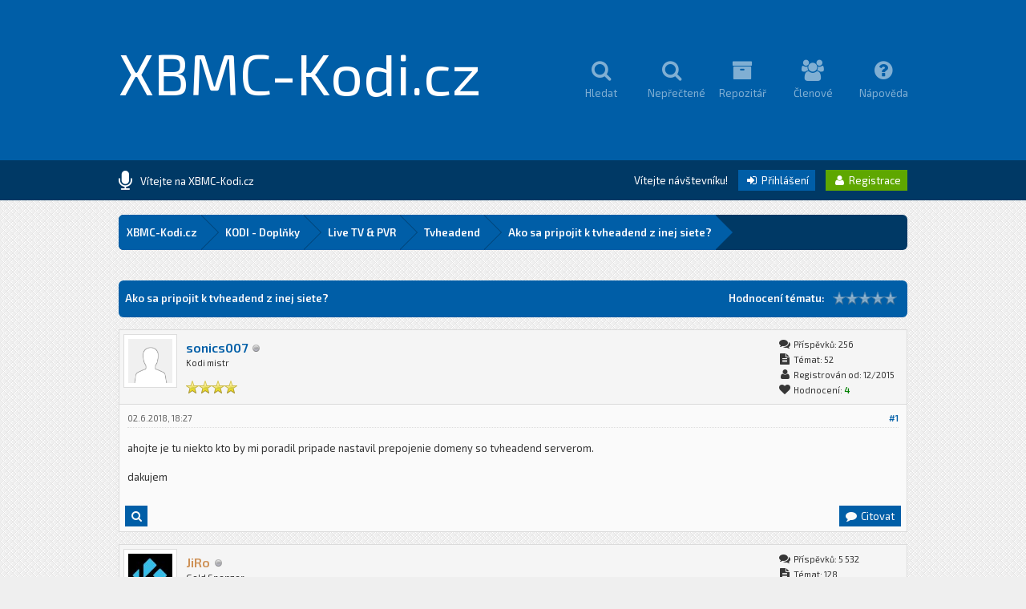

--- FILE ---
content_type: text/html; charset=UTF-8
request_url: https://www.xbmc-kodi.cz/prispevek-ako-sa-pripojit-k-tvheadend-z-inej-siete
body_size: 14277
content:
<!DOCTYPE html PUBLIC "-//W3C//DTD XHTML 1.0 Transitional//EN" "http://www.w3.org/TR/xhtml1/DTD/xhtml1-transitional.dtd"><!-- start: showthread -->
<html xml:lang="cs" lang="cs" xmlns="http://www.w3.org/1999/xhtml">
<head>
<title>Ako sa pripojit k tvheadend z inej siete?</title>
<!-- start: headerinclude -->
<link rel="alternate" type="application/rss+xml" title="Nejnovější témata (RSS 2.0)" href="https://www.xbmc-kodi.cz/syndication.php" />
<link rel="alternate" type="application/atom+xml" title="Nejnovější témata (Atom 1.0)" href="https://www.xbmc-kodi.cz/syndication.php?type=atom1.0" />

<link href='https://fonts.googleapis.com/css?family=Exo+2:400,600' rel='stylesheet' type='text/css'>
<link rel="stylesheet" href="https://maxcdn.bootstrapcdn.com/font-awesome/4.5.0/css/font-awesome.min.css">

<meta http-equiv="Content-Type" content="text/html; charset=UTF-8" />
<meta http-equiv="Content-Script-Type" content="text/javascript" />
<script type="text/javascript" src="https://www.xbmc-kodi.cz/jscripts/jquery.js?ver=1813"></script>
<script type="text/javascript" src="https://www.xbmc-kodi.cz/jscripts/jquery.plugins.min.js?ver=1813"></script>
<script type="text/javascript" src="https://www.xbmc-kodi.cz/jscripts/general.js?ver=1817"></script>
<script type="text/javascript" src="https://www.xbmc-kodi.cz/images/square/custom/tipsy.js"></script>

<script language="javascript" type="text/javascript" src="https://www.xbmc-kodi.cz/jscripts/myadvertisements.js"></script>
<link type="text/css" rel="stylesheet" href="https://www.xbmc-kodi.cz/cache/themes/theme8/global.css?t=1638982998" />
<link type="text/css" rel="stylesheet" href="https://www.xbmc-kodi.cz/cache/themes/theme8/Square.css?t=1638982994" />
<link type="text/css" rel="stylesheet" href="https://www.xbmc-kodi.cz/cache/themes/theme1/css3.css?t=1638982994" />
<link type="text/css" rel="stylesheet" href="https://www.xbmc-kodi.cz/cache/themes/theme1/star_ratings.css?t=1638901485" />
<link type="text/css" rel="stylesheet" href="https://www.xbmc-kodi.cz/cache/themes/theme1/showthread.css?t=1638901485" />
<link type="text/css" rel="stylesheet" href="https://www.xbmc-kodi.cz/cache/themes/theme8/alerts.css?t=1638987177" />
<!-- UNREADPOSTS_CSS -->
<script type="text/javascript">
<!--
	lang.unknown_error = "Nastala neznámá chyba.";

	lang.select2_match = "Jeden výsledek je k dispozici, stiskem klávesy Enter jej vyberte.";
	lang.select2_matches = "{1} výsledků je k dispozici, použijte k navigaci šipky nahoru a dolů.";
	lang.select2_nomatches = "Nenalezeny žádné shody.";
	lang.select2_inputtooshort_single = "Zadejte, prosím, 1 nebo více znaků";
	lang.select2_inputtooshort_plural = "Zadejte, prosím, {1} nebo více znaků";
	lang.select2_inputtoolong_single = "Smažte, prosím, 1 znak";
	lang.select2_inputtoolong_plural = "Smažte, prosím, {1} znaků";
	lang.select2_selectiontoobig_single = "Můžete zvolit pouze 1 položku";
	lang.select2_selectiontoobig_plural = "Můžete zvolit pouze {1} položek";
	lang.select2_loadmore = "Načítám další výsledky…";
	lang.select2_searching = "Hledám…";

	var cookieDomain = ".www.xbmc-kodi.cz";
	var cookiePath = "/";
	var cookiePrefix = "";
	var cookieSecureFlag = "0";
	var deleteevent_confirm = "Opravdu chcete odstranit tuto událost?";
	var removeattach_confirm = "Opravdu chcete odstranit z příspěvku zvolenou přílohu?";
	var loading_text = 'Nahrávám. <br />Prosím o strpení…';
	var saving_changes = 'Ukládám změny…';
	var use_xmlhttprequest = "1";
	var my_post_key = "c06999cf6ac61797d8349a6237639a9b";
	var rootpath = "https://www.xbmc-kodi.cz";
	var imagepath = "https://www.xbmc-kodi.cz/images/square";
  	var yes_confirm = "Ano";
	var no_confirm = "Ne";
	var MyBBEditor = null;
	var spinner_image = "https://www.xbmc-kodi.cz/images/square/spinner.gif";
	var spinner = "<img src='" + spinner_image +"' alt='' />";
	var modal_zindex = 9999;
// -->
</script>

<script type="text/javascript">
	 var templates = {
 modal: '<div class=\"modal\">\
	<div style=\"overflow-y: auto; max-height: 400px;\">\
		<table border=\"0\" cellspacing=\"0\" cellpadding=\"5\" class=\"tborder\">\
			<tr>\
				<td class=\"thead\"><strong>__title__</strong></td>\
			</tr>\
			<tr>\
				<td class=\"trow1\">__message__</td>\
			</tr>\
			<tr>\
				<td class=\"tfoot\">\
					<div style=\"text-align: center\" class=\"modal_buttons\">__buttons__</div>\
				</td>\
			</tr>\
		</table>\
	</div>\
</div>',
 modal_button: '<input type=\"submit\" class=\"button\" value=\"__title__\"/>&nbsp;'
 };
	
jQuery(document).ready(function($) {

function DropDown(el) {
	this.dd = el;
	this.initEvents();
		}
			DropDown.prototype = {
				initEvents : function() {
					var obj = this;

					obj.dd.on('click', function(event){
						$(this).toggleClass('active');
						event.stopPropagation();
			});	
			}
		}

			$(function() {
                                var dd = new DropDown( $('#dd') );

				$(document).click(function() {
					$('.wrapper-dropdown-5').removeClass('active');
				});

			});
});
</script>

<script type="text/javascript">
jQuery(function() {

    var quotes = jQuery(".quotes");
    var quoteIndex = -1;
    
    function showNextQuote() {
        ++quoteIndex;
        quotes.eq(quoteIndex % quotes.length)
            .fadeIn(500)
            .delay(12000)
            .fadeOut(500, showNextQuote);
    }
    
    showNextQuote();

});
</script>

<script type="text/javascript"> 
jQuery(function() {
	jQuery("a").tipsy({gravity: jQuery.fn.tipsy.autoNS});
	jQuery("title").tipsy({gravity: jQuery.fn.tipsy.autoNS});
	jQuery("img").tipsy({gravity: jQuery.fn.tipsy.autoNS});
	jQuery("i").tipsy({gravity: jQuery.fn.tipsy.autoNS});
	jQuery("span").tipsy({gravity: jQuery.fn.tipsy.autoNS});
	jQuery("div").tipsy({gravity: jQuery.fn.tipsy.autoNS});
	jQuery("label").tipsy({gravity: jQuery.fn.tipsy.autoNS});
	jQuery("input").tipsy({gravity: jQuery.fn.tipsy.autoNS});
});
</script>

<script type="text/javascript">
jQuery(document).ready(function($) {

    $(".catdesc").hide();

    $(".cattitle").on('mouseover mouseout', function(event) {

        var catdesc = $(this).parent().children('.catdesc');

        var content = catdesc.text();

        if (content !== "") {
            if (event.type == 'mouseover') {
                catdesc.fadeIn('slow');
            } else {
                catdesc.stop(true, true).fadeOut('slow');
            }
        }

    });

});
</script>

<script type="text/javascript">
jQuery(document).ready(function() {
    var offset = 100;
    var duration = 250;
    jQuery(window).scroll(function() {
        if (jQuery(this).scrollTop() > offset) {
            jQuery(".scrolltotop").fadeIn(duration);
        } else {
            jQuery(".scrolltotop").fadeOut(duration);
        	}
    });
    
    jQuery('.scrolltotop').click(function(event) {
        event.preventDefault();
        jQuery('html, body').animate({scrollTop: 0}, 600);
        	return false;
    	})
});
</script>
<!-- end: headerinclude -->
<script type="text/javascript">
<!--
	var quickdelete_confirm = "Opravdu chcete odstranit tento příspěvek?";
	var quickrestore_confirm = "Opravdu chcete obnovit tento příspěvek?";
	var allowEditReason = "1";
	lang.save_changes = "Uložit změny";
	lang.cancel_edit = "Zrušit úpravy";
	lang.quick_edit_update_error = "Při úpravě příspěvku došlo k chybě:";
	lang.quick_reply_post_error = "Při odesílání příspěvku došlo k chybě:";
	lang.quick_delete_error = "Při mazání příspěvku došlo k chybě:";
	lang.quick_delete_success = "Příspěvek byl úspěšně smazán.";
	lang.quick_delete_thread_success = "Téma bylo úspěšně smazáno.";
	lang.quick_restore_error = "Při obnově příspěvku došlo k chybě:";
	lang.quick_restore_success = "Příspěvek byl úspěšně obnoven.";
	lang.editreason = "Důvod úpravy";
	lang.post_deleted_error = "Nemůžete provést tuto akci u odstraněného příspěvku.";
	lang.softdelete_thread = "Odstranit téma dočasně";
	lang.restore_thread = "Obnovit téma";
// -->
</script>
<!-- jeditable (jquery) -->
<script type="text/javascript" src="https://www.xbmc-kodi.cz/jscripts/report.js?ver=1804"></script>
<script src="https://www.xbmc-kodi.cz/jscripts/jeditable/jeditable.min.js"></script>
<script type="text/javascript" src="https://www.xbmc-kodi.cz/jscripts/thread.js?ver=1813"></script>

        <!-- App Indexing for Google Search -->
        <link href="android-app://com.quoord.tapatalkpro.activity/tapatalk/www.xbmc-kodi.cz/?location=topic&amp;tid=2484&amp;page=1&amp;perpage=20&amp;fid=49&amp;channel=google-indexing" rel="alternate" />
        <link href="ios-app://307880732/tapatalk/www.xbmc-kodi.cz/?location=topic&amp;tid=2484&amp;page=1&amp;perpage=20&amp;fid=49&amp;channel=google-indexing" rel="alternate" />
        
        <link href="https://groups.tapatalk-cdn.com/static/manifest/manifest.json" rel="manifest">
        
        <meta name="apple-itunes-app" content="app-id=307880732, affiliate-data=at=10lR7C, app-argument=tapatalk://www.xbmc-kodi.cz/?location=topic&tid=2484&page=1&perpage=20&fid=49" />
        
<meta name="description" content="ahojte je tu niekto kto by mi poradil pripade nastavil prepojenie domeny so tvheadend serverom. dakujem" />
<link rel="canonical" href="https://www.xbmc-kodi.cz/prispevek-ako-sa-pripojit-k-tvheadend-z-inej-siete" />
</head>
<body>
	<!-- start: header -->
<div class="scrolltotop"><i class="fa fa-caret-up fa-2x"></i></div>

<div id="container">

	<div id="header">
		<div class="wrapper">
          	<div class="logo"><a href="https://www.xbmc-kodi.cz">XBMC-Kodi.cz</a></div>
          	<div class="menu">
              	<ul>
                  	<li><a href="https://www.xbmc-kodi.cz/search.php"><i class="fa fa-search fa-2x"></i><br />Hledat</a></li>
                  	<li><a href="https://www.xbmc-kodi.cz/search.php?action=unreads"><i class="fa fa-search fa-2x"></i><br />Nepřečtené</a></li>
                  	<li><a href="https://repo.xbmc-kodi.cz"><i class="fa fa-archive fa-2x"></i><br />Repozitář</a></li>
                  	<li><a href="https://www.xbmc-kodi.cz/memberlist.php"><i class="fa fa-users fa-2x"></i><br />Členové</a></li>
                	<li><a href="https://www.xbmc-kodi.cz/misc.php?action=help"><i class="fa fa-question-circle fa-2x"></i><br />Nápověda</a></li>
              	</ul>
          	</div>
		</div>
	</div>
  
	<div id="panel">
  		<div class="wrapper">
			<div class="news">
				<div class="announcements"><i class="fa fa-microphone fa-2x"></i></div>
					<div class="automsj">
						<ul>
                          	<li class="quotes">Vítejte na XBMC-Kodi.cz</li>
							<li class="quotes">Česko-slovenská komunita fanoušků XBMC/Kodi</li>
						</ul>
					</div>
			</div>
        	<div class="usersection">
				<!-- start: header_welcomeblock_guest -->
Vítejte návštevníku! <span class="loginbutton"><a href="https://www.xbmc-kodi.cz/member.php?action=login" onclick="$('#quick_login').modal({ fadeDuration: 250, keepelement: true, zIndex: (typeof modal_zindex !== 'undefined' ? modal_zindex : 9999) }); return false;"><i style="font-size: 14px;" class="fa fa-sign-in fa-fw"></i> Přihlášení</a></span> <span class="registerbutton"><a href="https://www.xbmc-kodi.cz/member.php?action=register"><i style="font-size: 14px;" class="fa fa-user fa-fw"></i> Registrace</a></span>

<div class="modal" id="quick_login" style="display: none;">
	<form method="post" action="https://www.xbmc-kodi.cz/member.php">
		<input name="action" type="hidden" value="do_login" />
		<input name="url" type="hidden" value="" />
		<input name="quick_login" type="hidden" value="1" />
		<input name="my_post_key" type="hidden" value="c06999cf6ac61797d8349a6237639a9b" />
      	<div class="welcometitle">
      		<h1>Přihlásit se na XBMC-Kodi.cz</h1>
      	</div>
		<div class="welcomebox">
          	Vítejte na fóru XBMC-Kodi.cz<br /><br />
          	Jsme rádi, že nás opětovně chcete navštívit.<br /><br />
          	V pravé nabídce zadejte vaše přihlašovací údaje.
      	</div>
      	<div class="welcomelogin">
          	<ul>
				<li><span class="log"><i class="fa fa-user fa-fw"></i></span><input name="quick_username" id="quick_login_username" type="text" placeholder="Jméno" class="textlog" size="25" /></li>
				<li><span class="log"><i class="fa fa-lock fa-fw"></i></span><input name="quick_password" id="quick_login_password" type="password" class="textlog" size="25" /></li>
			</ul>
          	<br style="clear: both;"/>
          	<input name="quick_remember" id="quick_login_remember" type="checkbox" value="yes" class="checkbox" checked="checked" />
            <label for="quick_login_remember" style="color: #363636;">Zapamatovat si mě</label><br />
          	<a href="https://www.xbmc-kodi.cz/member.php?action=lostpw" class="lost_password">Zapomněl(a) jste heslo?</a>
			<br style="clear: both;"/><br />
          	<input class="loginbutton" name="submit" type="submit" value="Přihlásit se" style="cursor: pointer;" />
			<span class="registerbutton"><a href="https://www.xbmc-kodi.cz/member.php?action=register"><i style="font-size: 14px;" class="fa fa-user fa-fw"></i> Registrace</a></span>
      	</div>
	</form>
</div>

<script type="text/javascript">
	$("#quick_login input[name='url']").val($(location).attr('href'));
</script>
<!-- end: header_welcomeblock_guest -->
        	</div>
		</div>
	</div>
      
		<div id="content">
			<div class="wrapper">
              	<br />
              	<!-- start: nav -->
<fieldset class="breadcrumb">
	<span class="crumbs"><!-- start: nav_bit -->
<span class="crust">
	<a href="https://www.xbmc-kodi.cz/index.php" class="crumb">XBMC-Kodi.cz</a>
	<span class="arrow">
		<span>&gt;</span>
	</span>
</span>
<!-- end: nav_bit --><!-- start: nav_bit -->
<span class="crust">
	<a href="forum-kodi-doplnky" class="crumb">KODI - Doplňky</a>
	<span class="arrow">
		<span>&gt;</span>
	</span>
</span>
<!-- end: nav_bit --><!-- start: nav_bit -->
<span class="crust">
	<a href="forum-live-tv-pvr" class="crumb">Live TV &amp; PVR</a>
	<span class="arrow">
		<span>&gt;</span>
	</span>
</span>
<!-- end: nav_bit --><!-- start: nav_bit -->
<span class="crust">
	<a href="forum-tvheadend?page=7" class="crumb">Tvheadend</a>
	<span class="arrow">
		<span>&gt;</span>
	</span>
</span>
<!-- end: nav_bit --><!-- start: nav_sep_active -->

<!-- end: nav_sep_active -->
		<span class="crust"><!-- start: nav_bit_active -->
<a href="prispevek-ako-sa-pripojit-k-tvheadend-z-inej-siete" class="crumb">
	Ako sa pripojit k tvheadend z inej siete?
</a>
<span class="arrow">
	<span>&gt;</span>
</span>
<!-- end: nav_bit_active --></span>
	</span>
</fieldset>
<!-- end: nav -->
				
				
				
				
				
				
				
				<br />
<!-- end: header -->
	
	
	<div class="float_left" style="margin-top: 10px; margin-bottom: 10px;">
     
    </div>	
	<table border="0" cellspacing="0" cellpadding="8" class="tborder tfixed clear">
		<tr>
			<td class="thead">
				<div class="float_right">
					<!-- start: showthread_ratethread -->
<div class="float_right" style="padding-top: 6px;">
		<script type="text/javascript">
		<!--
			lang.ratings_update_error = "Nastala chyba při aktualizaci hodnocení.";
		// -->
		</script>
		<script type="text/javascript" src="https://www.xbmc-kodi.cz/jscripts/rating.js?ver=1808"></script>
		<strong class="float_left" style="padding: 0 10px 0 0; line-height: 17px;">Hodnocení tématu:</strong>
		<div class="inline_rating">
			<ul class="star_rating star_rating_notrated" id="rating_thread_2484">
				<li style="width: 0%" class="current_rating" id="current_rating_2484">0 Hlas(ů) - 0 Průměr</li>
				<li><a class="one_star" title="1 bod z možných 5" href="./ratethread.php?tid=2484&amp;rating=1&amp;my_post_key=c06999cf6ac61797d8349a6237639a9b">1</a></li>
				<li><a class="two_stars" title="2 body z možných 5" href="./ratethread.php?tid=2484&amp;rating=2&amp;my_post_key=c06999cf6ac61797d8349a6237639a9b">2</a></li>
				<li><a class="three_stars" title="3 body z možných 5" href="./ratethread.php?tid=2484&amp;rating=3&amp;my_post_key=c06999cf6ac61797d8349a6237639a9b">3</a></li>
				<li><a class="four_stars" title="4 body z možných 5" href="./ratethread.php?tid=2484&amp;rating=4&amp;my_post_key=c06999cf6ac61797d8349a6237639a9b">4</a></li>
				<li><a class="five_stars" title="5 bodů z možných 5" href="./ratethread.php?tid=2484&amp;rating=5&amp;my_post_key=c06999cf6ac61797d8349a6237639a9b">5</a></li>
			</ul>
		</div>
</div>
<!-- end: showthread_ratethread -->
				</div>
				<div>
					<strong>Ako sa pripojit k tvheadend z inej siete?</strong>
				</div>
			</td>
		</tr>
  	</table>

	<div id="posts_container">
		<div id="posts">
			<!-- start: postbit -->

<a name="pid44990" id="pid44990"></a>
<div class="post  post2" style="" id="post_44990">
<div class="post_author">
	<!-- start: postbit_avatar -->
<div class="author_avatar"><a href="uzivatel-sonics007"><img src="https://www.xbmc-kodi.cz/images/default_avatar.png" alt="" width="55" height="55" /></a></div>
<!-- end: postbit_avatar -->
	<div class="author_information">
			<strong><span class="largetext"><a href="https://www.xbmc-kodi.cz/uzivatel-sonics007">sonics007</a></span></strong> <!-- start: postbit_offline -->
<img src="https://www.xbmc-kodi.cz/images/square/buddy_offline.png" title="Offline" alt="Offline" class="buddy_status" />
<!-- end: postbit_offline --><br />
			<span class="smalltext">
				Kodi mistr<br /><br />
				<img src="images/star.png" border="0" alt="*" /><img src="images/star.png" border="0" alt="*" /><img src="images/star.png" border="0" alt="*" /><img src="images/star.png" border="0" alt="*" /><br />
				
			</span>
	</div>
	<div class="author_statistics">
		<!-- start: postbit_author_user -->
<i style="font-size: 14px;" class="fa fa-comments fa-fw"></i> Příspěvků: 256<br />
<i style="font-size: 14px;" class="fa fa-file-text fa-fw"></i> Témat: 52<br />
<i style="font-size: 14px;" class="fa fa-user fa-fw"></i> Registrován od: 12/2015
	<!-- start: postbit_reputation -->
<br /><i style="font-size: 14px;" class="fa fa-heart fa-fw"></i> Hodnocení: <!-- start: postbit_reputation_formatted_link -->
<a href="reputation.php?uid=22"><strong class="reputation_positive">4</strong></a>
<!-- end: postbit_reputation_formatted_link -->
<!-- end: postbit_reputation -->
<!-- end: postbit_author_user -->
	</div>
</div>
<div class="post_content">
	<div class="post_head" title="Ako sa pripojit k tvheadend z inej siete?">
		<!-- start: postbit_posturl -->
<div class="float_right" style="vertical-align: top">
<!-- IS_UNREAD --><strong><a href="prispevek-ako-sa-pripojit-k-tvheadend-z-inej-siete?pid=44990#pid44990" title="Ako sa pripojit k tvheadend z inej siete?">#1</a></strong>

</div>
<!-- end: postbit_posturl -->
		
		<span class="post_date">02.6.2018, 18:27 <span class="post_edit" id="edited_by_44990"></span></span>
		
	</div>
	<div class="post_body scaleimages post2" id="pid_44990">
		ahojte je tu niekto kto by mi poradil pripade nastavil prepojenie domeny so tvheadend serverom.<br />
<br />
dakujem
	</div>
	
	
	<div class="post_meta" id="post_meta_44990">
		<!-- start: postbit_quickquote -->
<div class="rin-qc" style="display: none;" id="qr_pid_44990"><span>Citovat</span></div>
<script type="text/javascript">
	$(document).ready(function() {
		quick_quote(44990,'sonics007',1527956827);
	});
</script>
<!-- end: postbit_quickquote --><!-- start: postbit_quickquote -->
<div class="rin-qc" style="display: none;" id="qr_pid_44990"><span>Citovat</span></div>
<script type="text/javascript">
	$(document).ready(function() {
		quick_quote(44990,'sonics007',1527956827);
	});
</script>
<!-- end: postbit_quickquote -->
		<div class="float_right">
			
		</div>
	</div>
	
</div>
<div class="post_controls" style="padding: 10px 7px;">
	<div class="postbit_buttons author_buttons float_left">
		<!-- start: postbit_find -->
<span class="minibutton"><a href="search.php?action=finduser&amp;uid=22" title="Vyhledat všechny příspěvky tohoto uživatele"><i style="font-size: 14px;" class="fa fa-search fa-fw"></i></a></span>
<!-- end: postbit_find -->&nbsp;
	</div>
	<div class="postbit_buttons post_management_buttons float_right">
		<!-- start: postbit_quote -->
<span class="pbbutton"><a href="newreply.php?tid=2484&amp;replyto=44990" title="Citovat tento příspěvek v odpovědi" class="postbit_quote"><i style="font-size: 14px;" class="fa fa-comment fa-fw"></i> Citovat</a></span>
<!-- end: postbit_quote -->
	</div>
</div>
</div>
<!-- end: postbit --><!-- start: postbit -->

<a name="pid44993" id="pid44993"></a>
<div class="post  post9" style="" id="post_44993">
<div class="post_author">
	<!-- start: postbit_avatar -->
<div class="author_avatar"><a href="uzivatel-jiro"><img src="https://www.xbmc-kodi.cz/uploads/avatars/avatar_6.jpg?dateline=1592677997" alt="" width="55" height="55" /></a></div>
<!-- end: postbit_avatar -->
	<div class="author_information">
			<strong><span class="largetext"><a href="https://www.xbmc-kodi.cz/uzivatel-jiro"><span style="color: #CE9156">JiRo</span></a></span></strong> <!-- start: postbit_offline -->
<img src="https://www.xbmc-kodi.cz/images/square/buddy_offline.png" title="Offline" alt="Offline" class="buddy_status" />
<!-- end: postbit_offline --><br />
			<span class="smalltext">
				Gold Sponzor<br /><br />
				<img src="images/star-sponzor.png" border="0" alt="*" /><img src="images/star-sponzor.png" border="0" alt="*" /><img src="images/star-sponzor.png" border="0" alt="*" /><img src="images/star-sponzor.png" border="0" alt="*" /><br />
				
			</span>
	</div>
	<div class="author_statistics">
		<!-- start: postbit_author_user -->
<i style="font-size: 14px;" class="fa fa-comments fa-fw"></i> Příspěvků: 5 532<br />
<i style="font-size: 14px;" class="fa fa-file-text fa-fw"></i> Témat: 128<br />
<i style="font-size: 14px;" class="fa fa-user fa-fw"></i> Registrován od: 12/2015
	<!-- start: postbit_reputation -->
<br /><i style="font-size: 14px;" class="fa fa-heart fa-fw"></i> Hodnocení: <!-- start: postbit_reputation_formatted_link -->
<a href="reputation.php?uid=6"><strong class="reputation_positive">943</strong></a>
<!-- end: postbit_reputation_formatted_link -->
<!-- end: postbit_reputation -->
<!-- end: postbit_author_user -->
	</div>
</div>
<div class="post_content">
	<div class="post_head" title="RE: Ako sa pripojit k tvheadend z inej siete?">
		<!-- start: postbit_posturl -->
<div class="float_right" style="vertical-align: top">
<!-- IS_UNREAD --><strong><a href="prispevek-ako-sa-pripojit-k-tvheadend-z-inej-siete?pid=44993#pid44993" title="RE: Ako sa pripojit k tvheadend z inej siete?">#2</a></strong>

</div>
<!-- end: postbit_posturl -->
		
		<span class="post_date">02.6.2018, 18:44 <span class="post_edit" id="edited_by_44993"><!-- start: postbit_editedby -->
<span class="edited_post">(Tento příspěvek byl naposledy změněn: 02.6.2018, 18:51 uživatelem <a href="https://www.xbmc-kodi.cz/uzivatel-jiro">JiRo</a>.)</span>
<!-- end: postbit_editedby --></span></span>
		
	</div>
	<div class="post_body scaleimages post9" id="pid_44993">
		@<a href="https://www.xbmc-kodi.cz/uzivatel-sonics007" class="mycode_mention">sonics007</a> Buď si síť s Tvheadend serverem připojíš např. VPN tunelem nebo na rozhraních mezi sítěmi (router, firewall), nastavíš příslušná pravidla (např. na routeru nastavíš NAT). Druhá metoda je samozřejmě obecně méně bezpečná. Jen na okraj, zkusil jsem pustit do Internetu Tvheadend server bez hesla, za 2 dny jsem na něm měl dva diváky...
	</div>
	
	<!-- start: postbit_signature -->
<div class="signature scaleimages">
<span style="font-size: x-small;" class="mycode_size"><span style="font-weight: bold;" class="mycode_b">Jsem </span>(až na výjimky)<span style="font-weight: bold;" class="mycode_b"> pouhým čtenářem fóra.</span><br />
Nepokračuji tedy ani v tématech, která jsem založil.<br />
To platí i pro doplňky Kodi a další aplikace, které jsou s takovými tématy spojené.</span>
</div>
<!-- end: postbit_signature -->
	<div class="post_meta" id="post_meta_44993">
		<!-- start: postbit_quickquote -->
<div class="rin-qc" style="display: none;" id="qr_pid_44993"><span>Citovat</span></div>
<script type="text/javascript">
	$(document).ready(function() {
		quick_quote(44993,'JiRo',1527957893);
	});
</script>
<!-- end: postbit_quickquote --><!-- start: postbit_quickquote -->
<div class="rin-qc" style="display: none;" id="qr_pid_44993"><span>Citovat</span></div>
<script type="text/javascript">
	$(document).ready(function() {
		quick_quote(44993,'JiRo',1527957893);
	});
</script>
<!-- end: postbit_quickquote -->
		<div class="float_right">
			
		</div>
	</div>
	
</div>
<div class="post_controls" style="padding: 10px 7px;">
	<div class="postbit_buttons author_buttons float_left">
		<!-- start: postbit_find -->
<span class="minibutton"><a href="search.php?action=finduser&amp;uid=6" title="Vyhledat všechny příspěvky tohoto uživatele"><i style="font-size: 14px;" class="fa fa-search fa-fw"></i></a></span>
<!-- end: postbit_find -->&nbsp;
	</div>
	<div class="postbit_buttons post_management_buttons float_right">
		<!-- start: postbit_quote -->
<span class="pbbutton"><a href="newreply.php?tid=2484&amp;replyto=44993" title="Citovat tento příspěvek v odpovědi" class="postbit_quote"><i style="font-size: 14px;" class="fa fa-comment fa-fw"></i> Citovat</a></span>
<!-- end: postbit_quote -->
	</div>
</div>
</div>
<!-- end: postbit --><!-- start: postbit -->

<a name="pid44995" id="pid44995"></a>
<div class="post  post2" style="" id="post_44995">
<div class="post_author">
	<!-- start: postbit_avatar -->
<div class="author_avatar"><a href="uzivatel-sonics007"><img src="https://www.xbmc-kodi.cz/images/default_avatar.png" alt="" width="55" height="55" /></a></div>
<!-- end: postbit_avatar -->
	<div class="author_information">
			<strong><span class="largetext"><a href="https://www.xbmc-kodi.cz/uzivatel-sonics007">sonics007</a></span></strong> <!-- start: postbit_offline -->
<img src="https://www.xbmc-kodi.cz/images/square/buddy_offline.png" title="Offline" alt="Offline" class="buddy_status" />
<!-- end: postbit_offline --><br />
			<span class="smalltext">
				Kodi mistr<br /><br />
				<img src="images/star.png" border="0" alt="*" /><img src="images/star.png" border="0" alt="*" /><img src="images/star.png" border="0" alt="*" /><img src="images/star.png" border="0" alt="*" /><br />
				
			</span>
	</div>
	<div class="author_statistics">
		<!-- start: postbit_author_user -->
<i style="font-size: 14px;" class="fa fa-comments fa-fw"></i> Příspěvků: 256<br />
<i style="font-size: 14px;" class="fa fa-file-text fa-fw"></i> Témat: 52<br />
<i style="font-size: 14px;" class="fa fa-user fa-fw"></i> Registrován od: 12/2015
	<!-- start: postbit_reputation -->
<br /><i style="font-size: 14px;" class="fa fa-heart fa-fw"></i> Hodnocení: <!-- start: postbit_reputation_formatted_link -->
<a href="reputation.php?uid=22"><strong class="reputation_positive">4</strong></a>
<!-- end: postbit_reputation_formatted_link -->
<!-- end: postbit_reputation -->
<!-- end: postbit_author_user -->
	</div>
</div>
<div class="post_content">
	<div class="post_head" title="RE: Ako sa pripojit k tvheadend z inej siete?">
		<!-- start: postbit_posturl -->
<div class="float_right" style="vertical-align: top">
<!-- IS_UNREAD --><strong><a href="prispevek-ako-sa-pripojit-k-tvheadend-z-inej-siete?pid=44995#pid44995" title="RE: Ako sa pripojit k tvheadend z inej siete?">#3</a></strong>

</div>
<!-- end: postbit_posturl -->
		
		<span class="post_date">02.6.2018, 19:13 <span class="post_edit" id="edited_by_44995"></span></span>
		
	</div>
	<div class="post_body scaleimages post2" id="pid_44995">
		@<a href="https://www.xbmc-kodi.cz/uzivatel-jiro" class="mycode_mention"><span style="color: #CE9156">JiRo</span></a> a vedel by si mi vysvetlit tu menej bezpecnu moznost po pripade nastavit cez teamviewer .pokial mam heslo poriadne na tvh tak by nemal byt problem
	</div>
	
	
	<div class="post_meta" id="post_meta_44995">
		<!-- start: postbit_quickquote -->
<div class="rin-qc" style="display: none;" id="qr_pid_44995"><span>Citovat</span></div>
<script type="text/javascript">
	$(document).ready(function() {
		quick_quote(44995,'sonics007',1527959626);
	});
</script>
<!-- end: postbit_quickquote --><!-- start: postbit_quickquote -->
<div class="rin-qc" style="display: none;" id="qr_pid_44995"><span>Citovat</span></div>
<script type="text/javascript">
	$(document).ready(function() {
		quick_quote(44995,'sonics007',1527959626);
	});
</script>
<!-- end: postbit_quickquote -->
		<div class="float_right">
			
		</div>
	</div>
	
</div>
<div class="post_controls" style="padding: 10px 7px;">
	<div class="postbit_buttons author_buttons float_left">
		<!-- start: postbit_find -->
<span class="minibutton"><a href="search.php?action=finduser&amp;uid=22" title="Vyhledat všechny příspěvky tohoto uživatele"><i style="font-size: 14px;" class="fa fa-search fa-fw"></i></a></span>
<!-- end: postbit_find -->&nbsp;
	</div>
	<div class="postbit_buttons post_management_buttons float_right">
		<!-- start: postbit_quote -->
<span class="pbbutton"><a href="newreply.php?tid=2484&amp;replyto=44995" title="Citovat tento příspěvek v odpovědi" class="postbit_quote"><i style="font-size: 14px;" class="fa fa-comment fa-fw"></i> Citovat</a></span>
<!-- end: postbit_quote -->
	</div>
</div>
</div>
<!-- end: postbit --><!-- start: postbit -->

<a name="pid45002" id="pid45002"></a>
<div class="post  post9" style="" id="post_45002">
<div class="post_author">
	<!-- start: postbit_avatar -->
<div class="author_avatar"><a href="uzivatel-jiro"><img src="https://www.xbmc-kodi.cz/uploads/avatars/avatar_6.jpg?dateline=1592677997" alt="" width="55" height="55" /></a></div>
<!-- end: postbit_avatar -->
	<div class="author_information">
			<strong><span class="largetext"><a href="https://www.xbmc-kodi.cz/uzivatel-jiro"><span style="color: #CE9156">JiRo</span></a></span></strong> <!-- start: postbit_offline -->
<img src="https://www.xbmc-kodi.cz/images/square/buddy_offline.png" title="Offline" alt="Offline" class="buddy_status" />
<!-- end: postbit_offline --><br />
			<span class="smalltext">
				Gold Sponzor<br /><br />
				<img src="images/star-sponzor.png" border="0" alt="*" /><img src="images/star-sponzor.png" border="0" alt="*" /><img src="images/star-sponzor.png" border="0" alt="*" /><img src="images/star-sponzor.png" border="0" alt="*" /><br />
				
			</span>
	</div>
	<div class="author_statistics">
		<!-- start: postbit_author_user -->
<i style="font-size: 14px;" class="fa fa-comments fa-fw"></i> Příspěvků: 5 532<br />
<i style="font-size: 14px;" class="fa fa-file-text fa-fw"></i> Témat: 128<br />
<i style="font-size: 14px;" class="fa fa-user fa-fw"></i> Registrován od: 12/2015
	<!-- start: postbit_reputation -->
<br /><i style="font-size: 14px;" class="fa fa-heart fa-fw"></i> Hodnocení: <!-- start: postbit_reputation_formatted_link -->
<a href="reputation.php?uid=6"><strong class="reputation_positive">943</strong></a>
<!-- end: postbit_reputation_formatted_link -->
<!-- end: postbit_reputation -->
<!-- end: postbit_author_user -->
	</div>
</div>
<div class="post_content">
	<div class="post_head" title="RE: Ako sa pripojit k tvheadend z inej siete?">
		<!-- start: postbit_posturl -->
<div class="float_right" style="vertical-align: top">
<!-- IS_UNREAD --><strong><a href="prispevek-ako-sa-pripojit-k-tvheadend-z-inej-siete?pid=45002#pid45002" title="RE: Ako sa pripojit k tvheadend z inej siete?">#4</a></strong>

</div>
<!-- end: postbit_posturl -->
		
		<span class="post_date">02.6.2018, 20:22 <span class="post_edit" id="edited_by_45002"></span></span>
		
	</div>
	<div class="post_body scaleimages post9" id="pid_45002">
		@<a href="https://www.xbmc-kodi.cz/uzivatel-sonics007" class="mycode_mention">sonics007</a> Tady se už pomalu dostáváme na tenký led. Věřím, že to není tvůj případ, ale to co požaduješ, by u někoho jiného mohlo třeba vést k tomu, že by mohl redistribuovat placenou službu, a to už má znaky kriminálního činu. Takže dávat k tomu veřejně návody nebudu.
	</div>
	
	<!-- start: postbit_signature -->
<div class="signature scaleimages">
<span style="font-size: x-small;" class="mycode_size"><span style="font-weight: bold;" class="mycode_b">Jsem </span>(až na výjimky)<span style="font-weight: bold;" class="mycode_b"> pouhým čtenářem fóra.</span><br />
Nepokračuji tedy ani v tématech, která jsem založil.<br />
To platí i pro doplňky Kodi a další aplikace, které jsou s takovými tématy spojené.</span>
</div>
<!-- end: postbit_signature -->
	<div class="post_meta" id="post_meta_45002">
		<!-- start: postbit_quickquote -->
<div class="rin-qc" style="display: none;" id="qr_pid_45002"><span>Citovat</span></div>
<script type="text/javascript">
	$(document).ready(function() {
		quick_quote(45002,'JiRo',1527963738);
	});
</script>
<!-- end: postbit_quickquote --><!-- start: postbit_quickquote -->
<div class="rin-qc" style="display: none;" id="qr_pid_45002"><span>Citovat</span></div>
<script type="text/javascript">
	$(document).ready(function() {
		quick_quote(45002,'JiRo',1527963738);
	});
</script>
<!-- end: postbit_quickquote -->
		<div class="float_right">
			
		</div>
	</div>
	
</div>
<div class="post_controls" style="padding: 10px 7px;">
	<div class="postbit_buttons author_buttons float_left">
		<!-- start: postbit_find -->
<span class="minibutton"><a href="search.php?action=finduser&amp;uid=6" title="Vyhledat všechny příspěvky tohoto uživatele"><i style="font-size: 14px;" class="fa fa-search fa-fw"></i></a></span>
<!-- end: postbit_find -->&nbsp;
	</div>
	<div class="postbit_buttons post_management_buttons float_right">
		<!-- start: postbit_quote -->
<span class="pbbutton"><a href="newreply.php?tid=2484&amp;replyto=45002" title="Citovat tento příspěvek v odpovědi" class="postbit_quote"><i style="font-size: 14px;" class="fa fa-comment fa-fw"></i> Citovat</a></span>
<!-- end: postbit_quote -->
	</div>
</div>
</div>
<!-- end: postbit -->
		</div>
	</div>

	<div class="tfoot">
		<!-- start: showthread_search -->
	<div class="float_right">
		<form action="search.php" method="post">
			<input type="hidden" name="action" value="thread" />
			<input type="hidden" name="tid" value="2484" />
			<input type="text" name="keywords" value="Zadat klíčová slova" onfocus="if(this.value == 'Zadat klíčová slova') { this.value = ''; }" onblur="if(this.value=='') { this.value='Zadat klíčová slova'; }" class="textbox" size="25" />
			<input type="submit" class="button" value="Hledat v tématu" />
		</form>
	</div>
<!-- end: showthread_search -->
		<div>
			<a class="effect" href="prispevek-ako-sa-pripojit-k-tvheadend-z-inej-siete?action=nextoldest" title="Starší"><i class="fa fa-caret-square-o-left fa-2x"></i></a>&nbsp;&nbsp;
			<a class="effect" href="prispevek-ako-sa-pripojit-k-tvheadend-z-inej-siete?action=nextnewest" title="Novější"><i class="fa fa-caret-square-o-right fa-2x"></i></a>
		</div>
	</div>

	<div class="float_left" style="margin-top: 10px;">
		
	</div>
	<div class="float_right" style="margin-top: 17px;">
		
	</div>
	<br class="clear" />
	
	
	
	<br />
	<div class="float_left">
		<ul class="thread_tools">
			<li class="printable"><a href="printthread.php?tid=2484"><!-- start: showthread_printthread -->
<li class="printable"><a href="printthread.php?tid=2484">Zobrazit verzi pro tisk</a></li>
<!-- end: showthread_printthread --></a></li>
			
			
			
		</ul>
	</div>
	<div class="float_right" style="text-align: right;">
		
		<!-- start: forumjump_advanced -->
<form action="forumdisplay.php" method="get">
<span class="smalltext"><strong>Přejít na fórum:</strong></span>
<select name="fid" class="forumjump">
<option value="-4">Soukromé zprávy</option>
<option value="-3">Nastavení uživatele</option>
<option value="-5">Kdo je online</option>
<option value="-2">Hledat</option>
<option value="-1">Domů</option>
<!-- start: forumjump_bit -->
<option value="6" > Jste zde poprvé?</option>
<!-- end: forumjump_bit --><!-- start: forumjump_bit -->
<option value="3" >-- Jste zde poprvé?</option>
<!-- end: forumjump_bit --><!-- start: forumjump_bit -->
<option value="28" > Obecná diskuse</option>
<!-- end: forumjump_bit --><!-- start: forumjump_bit -->
<option value="27" >-- Novinky</option>
<!-- end: forumjump_bit --><!-- start: forumjump_bit -->
<option value="21" >-- Chyby, návrhy, zlepšení, podpora</option>
<!-- end: forumjump_bit --><!-- start: forumjump_bit -->
<option value="39" >-- Obecné otázky a dotazy</option>
<!-- end: forumjump_bit --><!-- start: forumjump_bit -->
<option value="25" >-- Tipy, triky a návody</option>
<!-- end: forumjump_bit --><!-- start: forumjump_bit -->
<option value="10" > KODI - software</option>
<!-- end: forumjump_bit --><!-- start: forumjump_bit -->
<option value="31" >-- Operační systémy</option>
<!-- end: forumjump_bit --><!-- start: forumjump_bit -->
<option value="43" >---- LibreELEC</option>
<!-- end: forumjump_bit --><!-- start: forumjump_bit -->
<option value="53" >---- CoreELEC</option>
<!-- end: forumjump_bit --><!-- start: forumjump_bit -->
<option value="11" >---- Windows</option>
<!-- end: forumjump_bit --><!-- start: forumjump_bit -->
<option value="12" >---- Linux</option>
<!-- end: forumjump_bit --><!-- start: forumjump_bit -->
<option value="37" >---- iOS / watchOS / MacOS</option>
<!-- end: forumjump_bit --><!-- start: forumjump_bit -->
<option value="13" >---- Android / Android TV</option>
<!-- end: forumjump_bit --><!-- start: forumjump_bit -->
<option value="15" >---- OSMC / Raspbmc</option>
<!-- end: forumjump_bit --><!-- start: forumjump_bit -->
<option value="14" >---- OpenELEC</option>
<!-- end: forumjump_bit --><!-- start: forumjump_bit -->
<option value="47" >-- Multi-loadery</option>
<!-- end: forumjump_bit --><!-- start: forumjump_bit -->
<option value="26" >-- Skiny</option>
<!-- end: forumjump_bit --><!-- start: forumjump_bit -->
<option value="40" >---- Kodi Builds</option>
<!-- end: forumjump_bit --><!-- start: forumjump_bit -->
<option value="36" >-- Repozitáře</option>
<!-- end: forumjump_bit --><!-- start: forumjump_bit -->
<option value="33" > KODI - Doplňky</option>
<!-- end: forumjump_bit --><!-- start: forumjump_bit -->
<option value="34" >-- Video</option>
<!-- end: forumjump_bit --><!-- start: forumjump_bit -->
<option value="41" >---- Sosáč</option>
<!-- end: forumjump_bit --><!-- start: forumjump_bit -->
<option value="29" >-- Scrapery</option>
<!-- end: forumjump_bit --><!-- start: forumjump_bit -->
<option value="30" >-- Live TV &amp; PVR</option>
<!-- end: forumjump_bit --><!-- start: forumjump_bit -->
<option value="38" >---- IPTV streamy</option>
<!-- end: forumjump_bit --><!-- start: forumjump_bit -->
<option value="49" selected="selected">---- Tvheadend</option>
<!-- end: forumjump_bit --><!-- start: forumjump_bit -->
<option value="32" >-- Hudba</option>
<!-- end: forumjump_bit --><!-- start: forumjump_bit -->
<option value="35" >-- Obrázky</option>
<!-- end: forumjump_bit --><!-- start: forumjump_bit -->
<option value="42" >-- Programy a hry</option>
<!-- end: forumjump_bit --><!-- start: forumjump_bit -->
<option value="16" > KODI - hardware</option>
<!-- end: forumjump_bit --><!-- start: forumjump_bit -->
<option value="18" >-- HW - počítače</option>
<!-- end: forumjump_bit --><!-- start: forumjump_bit -->
<option value="17" >-- HW - Raspberry Pi</option>
<!-- end: forumjump_bit --><!-- start: forumjump_bit -->
<option value="56" >-- HW - Android boxy a Android TV</option>
<!-- end: forumjump_bit --><!-- start: forumjump_bit -->
<option value="19" >-- HW - ostatní</option>
<!-- end: forumjump_bit --><!-- start: forumjump_bit -->
<option value="23" >-- HW - příslušenství</option>
<!-- end: forumjump_bit --><!-- start: forumjump_bit -->
<option value="4" > Ostatní diskuze</option>
<!-- end: forumjump_bit --><!-- start: forumjump_bit -->
<option value="9" >-- OFF TOPIC - BEZ ZAMĚŘENÍ</option>
<!-- end: forumjump_bit --><!-- start: forumjump_bit -->
<option value="52" >---- Zajímavé tipy na nákupy</option>
<!-- end: forumjump_bit --><!-- start: forumjump_bit -->
<option value="5" > Bazar</option>
<!-- end: forumjump_bit --><!-- start: forumjump_bit -->
<option value="8" >-- Prodej / Koupě / Výměna</option>
<!-- end: forumjump_bit --><!-- start: forumjump_bit -->
<option value="7" >---- Archív inzerátů</option>
<!-- end: forumjump_bit -->
</select>
<!-- start: gobutton -->
<input type="submit" class="button" value="OK" />
<!-- end: gobutton -->
</form>
<script type="text/javascript">
$(".forumjump").on('change', function() {
	var option = $(this).val();

	if(option < 0)
	{
		window.location = 'forumdisplay.php?fid='+option;
	}
	else
	{
		window.location = 'forumdisplay.php?fid='+option;
	}
});
</script>
<!-- end: forumjump_advanced -->
	</div>
	<br class="clear" />
	<!-- start: showthread_usersbrowsing -->
<br />
<div class="userbrowsing">
  <i style="font-size: 14px;" class="fa fa-users fa-fw"></i> Prochází: 1 host(ů)
</div>
<!-- end: showthread_usersbrowsing -->
	<!-- start: footer -->
</div>
</div>

<br style="clear: both;" />

<div id="footer">
	<div class="wrapper">
      	<div class="one">
          	<h3>O nás</h3>
          	<p>Česko-slovenská komunita fanoušků</p>
          	<p>XBMC/Kodi.</p>
          	<p>XBMC and KODI are registered trademarks</p>
          	<p>of XBMC Foundation.</p>
            <p> </p>
      	</div>
      	<div class="two">
          	<h3>Navigace</h3>
          	<ul>
                <li><a href="https://www.xbmc-kodi.cz/index.php"><i style="font-size: 14px;" class="fa fa-comments fa-fw"></i> Úvod</a></li>
                <li><a href="https://www.xbmc-kodi.cz/search.php"><i style="font-size: 14px;" class="fa fa-search fa-fw"></i> Hledat</a></li>
                <li><a href="https://www.xbmc-kodi.cz/memberlist.php"><i style="font-size: 14px;" class="fa fa-users fa-fw"></i> Členové</a></li>
				<li><a href="https://www.xbmc-kodi.cz/misc.php?action=help"><i style="font-size: 14px;" class="fa fa-question-circle fa-fw"></i> Nápověda</a></li>
              	<!-- start: footer_contactus -->
<li><a href="https://www.xbmc-kodi.cz/contact.php"><i style="font-size: 14px;" class="fa fa-info fa-fw"></i> Kontakt</a></li>
<!-- end: footer_contactus -->
			</ul>
      	</div>
      	<div class="three">
          	<h3>Rychlé odkazy</h3>
          	<ul>
				<li><a href="https://www.xbmc-kodi.cz/misc.php?action=syndication"><i style="font-size: 14px;" class="fa fa-rss fa-fw"></i> RSS</a></li>
              	<li><a href="https://www.xbmc-kodi.cz/search.php?action=getnew"><i style="font-size: 14px;" class="fa fa-comments fa-fw"></i> Nové příspěvky</a></li>
              	<li><a href="https://www.xbmc-kodi.cz/search.php?action=unreads"><i style="font-size: 14px;" class="fa fa-comments fa-fw"></i> Nepřečtené</a></li>
				<li><a href="https://www.xbmc-kodi.cz/search.php?action=getdaily"><i style="font-size: 14px;" class="fa fa-comments-o fa-fw"></i> Příspěvky za 24h</a></li>
              	<li><a href="https://www.xbmc-kodi.cz/archive/index.php?thread-2484.html"><i style="font-size: 14px;" class="fa fa-file-o fa-fw"></i> Odlehčený režim</a></li>
			</ul>
      	</div>
    </div>
</div>

<div id="copyright">
  	<div class="wrapper">
      	<div style="float: left;">
          	<!-- MyBB is free software developed and maintained by a volunteer community.
					It would be much appreciated by the MyBB Group if you left the full copyright and "powered by" notice intact,
					to show your support for MyBB.  If you choose to remove or modify the copyright below,
					you may be refused support on the MyBB Community Forums.

					This is free software, support us and we'll support you. -->
				Fórum používá software <a href="https://mybb.com" target="_blank" rel="noopener">MyBB</a>, &copy; 2002-2026
				<!-- End powered by -->
      	</div>
      	<div style="float: right;">
          	Vzhled Square od <a href="https://community.mybb.com/user-75705.html" target="_blank" rel="noopener">eNvy</a> &copy; 2026
      	</div>
  	</div>
<!-- The following piece of code allows MyBB to run scheduled tasks. DO NOT REMOVE --><!-- start: task_image -->
<img src="https://www.xbmc-kodi.cz/task.php" width="1" height="1" alt="" />
<!-- end: task_image --><!-- End task image code --><!-- UNREADPOSTS_CSS --><!-- UNREADPOSTS_JS --><!-- UNREADPOSTS_JS --><!-- UNREADPOSTS_CSS -->

</div>

<script type="text/javascript">var maxnamelength = '40'</script>
<script type="text/javascript" src="https://www.xbmc-kodi.cz/jscripts/automention/xregexp-all-min.js?ver=1.3.5"></script>
<link rel="stylesheet" href="https://www.xbmc-kodi.cz/jscripts/automention/jquery.atwho.min.css?ver=1.3.5" type="text/css" media="all" />
<script type="text/javascript" src="https://www.xbmc-kodi.cz/jscripts/automention/jquery.caret.min.js?ver=1.3.5"></script>
<script type="text/javascript" src="https://www.xbmc-kodi.cz/jscripts/automention/jquery.atwho.min.js?ver=1.3.5"></script>
<script type="text/javascript" src="https://www.xbmc-kodi.cz/jscripts/automention/automention.js?ver=1.3.5"></script><script type="text/javascript">var maxnamelength = '40'</script>
<script type="text/javascript" src="https://www.xbmc-kodi.cz/jscripts/automention/xregexp-all-min.js?ver=1.3.5"></script>
<link rel="stylesheet" href="https://www.xbmc-kodi.cz/jscripts/automention/jquery.atwho.min.css?ver=1.3.5" type="text/css" media="all" />
<script type="text/javascript" src="https://www.xbmc-kodi.cz/jscripts/automention/jquery.caret.min.js?ver=1.3.5"></script>
<script type="text/javascript" src="https://www.xbmc-kodi.cz/jscripts/automention/jquery.atwho.min.js?ver=1.3.5"></script>
<script type="text/javascript" src="https://www.xbmc-kodi.cz/jscripts/automention/automention.js?ver=1.3.5"></script>
<!-- end: footer --><!-- start: rinbutquick -->
<script type="text/javascript">
RinEditor = {
	"Video URL:": "URL adresa videa:",
	"Video Type:": "Typ videa:",
	"Insert": "Vložit",
	"Description (optional):": "Popis (volitelné):",
	"Enter the image URL:": "Vložit URL adresu obrázku:",
	"Enter URL:": "Vložit URL adresu:",
	"Dailymotion": "Dailymotion",
	"MetaCafe": "MetaCafe",
	"Mixer": "Mixer",
	"Vimeo": "Vimeo",
	"Youtube": "Youtube",
	"Facebook": "Facebook",
	"LiveLeak": "LiveLeak",
	"Twitch": "",
	"Insert a video": "Vložit video",
	"More": "Další",
	"Restore": "Restore",
	"Uploading": " images are uploading...",
	"Fail": "Failed to upload:",
	"Wrote": "Napsal(a):",
	"Quote": "Citace:"
};
var dropdownsmiliesurl = ["https://www.xbmc-kodi.cz/images/smilies/1.gif","https://www.xbmc-kodi.cz/images/smilies/2.gif","https://www.xbmc-kodi.cz/images/smilies/3.gif","https://www.xbmc-kodi.cz/images/smilies/4.gif","https://www.xbmc-kodi.cz/images/smilies/5.gif","https://www.xbmc-kodi.cz/images/smilies/6.gif","https://www.xbmc-kodi.cz/images/smilies/7.gif","https://www.xbmc-kodi.cz/images/smilies/8.gif","https://www.xbmc-kodi.cz/images/smilies/9.gif","https://www.xbmc-kodi.cz/images/smilies/10.gif","https://www.xbmc-kodi.cz/images/smilies/11.gif","https://www.xbmc-kodi.cz/images/smilies/12.gif","https://www.xbmc-kodi.cz/images/smilies/13.gif","https://www.xbmc-kodi.cz/images/smilies/14.gif","https://www.xbmc-kodi.cz/images/smilies/15.gif","https://www.xbmc-kodi.cz/images/smilies/16.gif","https://www.xbmc-kodi.cz/images/smilies/17.gif","https://www.xbmc-kodi.cz/images/smilies/18.gif","https://www.xbmc-kodi.cz/images/smilies/19.gif","https://www.xbmc-kodi.cz/images/smilies/20.gif",],
dropdownsmiliesdes = ["*1*","*2*","*3*","*4*","*5*","*6*","*7*","*8*","*9*","*10*","*11*","*12*","*13*","*14*","*15*","*16*","*17*","*18*","*19*","*20*",],
dropdownsmiliesname = ["1","2","3","4","5","6","7","8","9","10","11","12","13","14","15","16","17","18","19","20",],
dropdownsmiliesurlmore = ["https://www.xbmc-kodi.cz/images/smilies/21.gif","https://www.xbmc-kodi.cz/images/smilies/22.gif","https://www.xbmc-kodi.cz/images/smilies/23.gif","https://www.xbmc-kodi.cz/images/smilies/24.gif","https://www.xbmc-kodi.cz/images/smilies/25.gif","https://www.xbmc-kodi.cz/images/smilies/26.gif","https://www.xbmc-kodi.cz/images/smilies/27.gif","https://www.xbmc-kodi.cz/images/smilies/28.gif","https://www.xbmc-kodi.cz/images/smilies/29.gif","https://www.xbmc-kodi.cz/images/smilies/30.gif","https://www.xbmc-kodi.cz/images/smilies/31.gif","https://www.xbmc-kodi.cz/images/smilies/32.gif","https://www.xbmc-kodi.cz/images/smilies/33.gif","https://www.xbmc-kodi.cz/images/smilies/34.gif","https://www.xbmc-kodi.cz/images/smilies/35.gif","https://www.xbmc-kodi.cz/images/smilies/36.gif","https://www.xbmc-kodi.cz/images/smilies/37.gif","https://www.xbmc-kodi.cz/images/smilies/38.gif","https://www.xbmc-kodi.cz/images/smilies/39.gif","https://www.xbmc-kodi.cz/images/smilies/40.gif","https://www.xbmc-kodi.cz/images/smilies/41.gif","https://www.xbmc-kodi.cz/images/smilies/42.gif","https://www.xbmc-kodi.cz/images/smilies/43.gif","https://www.xbmc-kodi.cz/images/smilies/44.gif","https://www.xbmc-kodi.cz/images/smilies/45.gif","https://www.xbmc-kodi.cz/images/smilies/46.gif","https://www.xbmc-kodi.cz/images/smilies/47.gif","https://www.xbmc-kodi.cz/images/smilies/48.gif","https://www.xbmc-kodi.cz/images/smilies/49.gif","https://www.xbmc-kodi.cz/images/smilies/50.gif","https://www.xbmc-kodi.cz/images/smilies/51.gif","https://www.xbmc-kodi.cz/images/smilies/52.gif","https://www.xbmc-kodi.cz/images/smilies/53.gif","https://www.xbmc-kodi.cz/images/smilies/54.gif","https://www.xbmc-kodi.cz/images/smilies/55.gif","https://www.xbmc-kodi.cz/images/smilies/56.gif","https://www.xbmc-kodi.cz/images/smilies/57.gif","https://www.xbmc-kodi.cz/images/smilies/58.gif","https://www.xbmc-kodi.cz/images/smilies/59.gif","https://www.xbmc-kodi.cz/images/smilies/60.gif","https://www.xbmc-kodi.cz/images/smilies/61.gif","https://www.xbmc-kodi.cz/images/smilies/62.gif","https://www.xbmc-kodi.cz/images/smilies/63.gif","https://www.xbmc-kodi.cz/images/smilies/64.gif","https://www.xbmc-kodi.cz/images/smilies/65.gif","https://www.xbmc-kodi.cz/images/smilies/66.gif","https://www.xbmc-kodi.cz/images/smilies/67.gif","https://www.xbmc-kodi.cz/images/smilies/68.gif","https://www.xbmc-kodi.cz/images/smilies/69.gif","https://www.xbmc-kodi.cz/images/smilies/70.gif","https://www.xbmc-kodi.cz/images/smilies/71.gif","https://www.xbmc-kodi.cz/images/smilies/72.gif","https://www.xbmc-kodi.cz/images/smilies/73.gif","https://www.xbmc-kodi.cz/images/smilies/74.gif","https://www.xbmc-kodi.cz/images/smilies/75.gif","https://www.xbmc-kodi.cz/images/smilies/76.gif","https://www.xbmc-kodi.cz/images/smilies/77.gif","https://www.xbmc-kodi.cz/images/smilies/78.gif","https://www.xbmc-kodi.cz/images/smilies/79.gif","https://www.xbmc-kodi.cz/images/smilies/80.gif","https://www.xbmc-kodi.cz/images/smilies/81.gif","https://www.xbmc-kodi.cz/images/smilies/82.gif","https://www.xbmc-kodi.cz/images/smilies/83.gif","https://www.xbmc-kodi.cz/images/smilies/84.gif","https://www.xbmc-kodi.cz/images/smilies/85.gif","https://www.xbmc-kodi.cz/images/smilies/86.gif","https://www.xbmc-kodi.cz/images/smilies/87.gif","https://www.xbmc-kodi.cz/images/smilies/88.gif","https://www.xbmc-kodi.cz/images/smilies/89.gif","https://www.xbmc-kodi.cz/images/smilies/90.gif","https://www.xbmc-kodi.cz/images/smilies/91.gif","https://www.xbmc-kodi.cz/images/smilies/92.gif","https://www.xbmc-kodi.cz/images/smilies/93.gif","https://www.xbmc-kodi.cz/images/smilies/94.gif","https://www.xbmc-kodi.cz/images/smilies/95.gif","https://www.xbmc-kodi.cz/images/smilies/96.gif","https://www.xbmc-kodi.cz/images/smilies/97.gif","https://www.xbmc-kodi.cz/images/smilies/98.gif","https://www.xbmc-kodi.cz/images/smilies/99.gif","https://www.xbmc-kodi.cz/images/smilies/100.gif","https://www.xbmc-kodi.cz/images/smilies/101.gif","https://www.xbmc-kodi.cz/images/smilies/102.gif","https://www.xbmc-kodi.cz/images/smilies/257.gif","https://www.xbmc-kodi.cz/images/smilies/793.gif","https://www.xbmc-kodi.cz/images/smilies/1114.gif","https://www.xbmc-kodi.cz/images/smilies/1469.gif","https://www.xbmc-kodi.cz/images/smilies/1582.gif","https://www.xbmc-kodi.cz/images/smilies/2009.gif","https://www.xbmc-kodi.cz/images/smilies/2633.gif","https://www.xbmc-kodi.cz/images/smilies/2680.gif","https://www.xbmc-kodi.cz/images/smilies/3004.gif","https://www.xbmc-kodi.cz/images/smilies/3005.gif","https://www.xbmc-kodi.cz/images/smilies/3558.gif","https://www.xbmc-kodi.cz/images/smilies/3802.gif","https://www.xbmc-kodi.cz/images/smilies/3971.gif","https://www.xbmc-kodi.cz/images/smilies/4068.gif","https://www.xbmc-kodi.cz/images/smilies/4069.gif","https://www.xbmc-kodi.cz/images/smilies/4161.gif","https://www.xbmc-kodi.cz/images/smilies/4227.gif","https://www.xbmc-kodi.cz/images/smilies/4252.gif","https://www.xbmc-kodi.cz/images/smilies/4253.gif","https://www.xbmc-kodi.cz/images/smilies/4286.gif","https://www.xbmc-kodi.cz/images/smilies/4351.gif","https://www.xbmc-kodi.cz/images/smilies/4403.gif","https://www.xbmc-kodi.cz/images/smilies/smile.png","https://www.xbmc-kodi.cz/images/smilies/wink.png","https://www.xbmc-kodi.cz/images/smilies/cool.png","https://www.xbmc-kodi.cz/images/smilies/biggrin.png","https://www.xbmc-kodi.cz/images/smilies/tongue.png","https://www.xbmc-kodi.cz/images/smilies/rolleyes.png","https://www.xbmc-kodi.cz/images/smilies/shy.png","https://www.xbmc-kodi.cz/images/smilies/sad.png","https://www.xbmc-kodi.cz/images/smilies/at.png","https://www.xbmc-kodi.cz/images/smilies/angel.png","https://www.xbmc-kodi.cz/images/smilies/angry.png","https://www.xbmc-kodi.cz/images/smilies/blush.png","https://www.xbmc-kodi.cz/images/smilies/confused.png","https://www.xbmc-kodi.cz/images/smilies/dodgy.png","https://www.xbmc-kodi.cz/images/smilies/exclamation.png","https://www.xbmc-kodi.cz/images/smilies/heart.png","https://www.xbmc-kodi.cz/images/smilies/huh.png","https://www.xbmc-kodi.cz/images/smilies/lightbulb.png","https://www.xbmc-kodi.cz/images/smilies/sleepy.png","https://www.xbmc-kodi.cz/images/smilies/undecided.png","https://www.xbmc-kodi.cz/images/smilies/cry.png","https://www.xbmc-kodi.cz/images/smilies/sick.png","https://www.xbmc-kodi.cz/images/smilies/arrow.png","https://www.xbmc-kodi.cz/images/smilies/my.png","https://www.xbmc-kodi.cz/images/smilies/wub.gif","https://www.xbmc-kodi.cz/images/smilies/icon_neutral.gif","https://www.xbmc-kodi.cz/images/smilies/satisfied.gif","https://www.xbmc-kodi.cz/images/smilies/wacko.gif","https://www.xbmc-kodi.cz/images/smilies/listen.gif","https://www.xbmc-kodi.cz/images/smilies/sly.gif","https://www.xbmc-kodi.cz/images/smilies/icon_twisted.gif","https://www.xbmc-kodi.cz/images/smilies/whatsthat.gif","https://www.xbmc-kodi.cz/images/smilies/icon_mad.gif","https://www.xbmc-kodi.cz/images/smilies/sleepy.gif","https://www.xbmc-kodi.cz/images/smilies/icon_surprised.gif","https://www.xbmc-kodi.cz/images/smilies/tongue.gif","https://www.xbmc-kodi.cz/images/smilies/sigh.gif","https://www.xbmc-kodi.cz/images/smilies/icon_confused.gif","https://www.xbmc-kodi.cz/images/smilies/icon_question.gif","https://www.xbmc-kodi.cz/images/smilies/icon_rolleyes.gif","https://www.xbmc-kodi.cz/images/smilies/wow.gif","https://www.xbmc-kodi.cz/images/smilies/woot.gif","https://www.xbmc-kodi.cz/images/smilies/icon_idea.gif","https://www.xbmc-kodi.cz/images/smilies/alien.gif","https://www.xbmc-kodi.cz/images/smilies/yell.gif","https://www.xbmc-kodi.cz/images/smilies/bomb.gif","https://www.xbmc-kodi.cz/images/smilies/rockdover.gif","https://www.xbmc-kodi.cz/images/smilies/thumbup.gif","https://www.xbmc-kodi.cz/images/smilies/icon_smile.gif","https://www.xbmc-kodi.cz/images/smilies/inlove.gif","https://www.xbmc-kodi.cz/images/smilies/crazy.gif","https://www.xbmc-kodi.cz/images/smilies/icon_exclaim.gif","https://www.xbmc-kodi.cz/images/smilies/oha.gif","https://www.xbmc-kodi.cz/images/smilies/eh.gif","https://www.xbmc-kodi.cz/images/smilies/icon_evil.gif","https://www.xbmc-kodi.cz/images/smilies/nervous.gif","https://www.xbmc-kodi.cz/images/smilies/angry.gif","https://www.xbmc-kodi.cz/images/smilies/huh.gif","https://www.xbmc-kodi.cz/images/smilies/choon.gif","https://www.xbmc-kodi.cz/images/smilies/icon_sad.gif","https://www.xbmc-kodi.cz/images/smilies/lookround.gif","https://www.xbmc-kodi.cz/images/smilies/sneaky1.gif","https://www.xbmc-kodi.cz/images/smilies/unsure.gif","https://www.xbmc-kodi.cz/images/smilies/icon_frown.gif","https://www.xbmc-kodi.cz/images/smilies/icon_wink.gif","https://www.xbmc-kodi.cz/images/smilies/icon_biggrin.gif","https://www.xbmc-kodi.cz/images/smilies/icon_mrgreen.gif","https://www.xbmc-kodi.cz/images/smilies/xmas.gif","https://www.xbmc-kodi.cz/images/smilies/mad.gif","https://www.xbmc-kodi.cz/images/smilies/icon_cool.gif","https://www.xbmc-kodi.cz/images/smilies/icon_arrow.gif","https://www.xbmc-kodi.cz/images/smilies/bigups.gif","https://www.xbmc-kodi.cz/images/smilies/whaasup.gif","https://www.xbmc-kodi.cz/images/smilies/icon_lol.gif","https://www.xbmc-kodi.cz/images/smilies/withstupid.gif","https://www.xbmc-kodi.cz/images/smilies/biggrin.gif","https://www.xbmc-kodi.cz/images/smilies/sarcasm.gif","https://www.xbmc-kodi.cz/images/smilies/icon_eek.gif","https://www.xbmc-kodi.cz/images/smilies/blush.gif","https://www.xbmc-kodi.cz/images/smilies/icon_redface.gif","https://www.xbmc-kodi.cz/images/smilies/rolleyes.gif","https://www.xbmc-kodi.cz/images/smilies/icon_cry.gif","https://www.xbmc-kodi.cz/images/smilies/blink.gif","https://www.xbmc-kodi.cz/images/smilies/tellme.gif","https://www.xbmc-kodi.cz/images/smilies/stern.gif","https://www.xbmc-kodi.cz/images/smilies/onfire.gif","https://www.xbmc-kodi.cz/images/smilies/banana.gif","https://www.xbmc-kodi.cz/images/smilies/shocked.gif","https://www.xbmc-kodi.cz/images/smilies/dontgetit.gif","https://www.xbmc-kodi.cz/images/smilies/icon_razz.gif","https://www.xbmc-kodi.cz/images/smilies/lopata.gif","https://www.xbmc-kodi.cz/images/smilies/icon_e_biggrin.gif","https://www.xbmc-kodi.cz/images/smilies/icon_e_confused.gif","https://www.xbmc-kodi.cz/images/smilies/icon_e_smile.gif","https://www.xbmc-kodi.cz/images/smilies/icon_e_surprised.gif","https://www.xbmc-kodi.cz/images/smilies/icon_e_wink.gif","https://www.xbmc-kodi.cz/images/smilies/icon_e_sad.gif","https://www.xbmc-kodi.cz/images/smilies/icon_e_ugeek.gif","https://www.xbmc-kodi.cz/images/smilies/icon_e_geek.gif",],
dropdownsmiliesdesmore = ["*21*","*22*","*23*","*24*","*25*","*26*","*27*","*28*","*29*","*30*","*31*","*32*","*33*","*34*","*35*","*36*","*37*","*38*","*39*","*40*","*41*","*42*","*43*","*44*","*45*","*46*","*47*","*48*","*49*","*50*","*51*","*52*","*53*","*54*","*55*","*56*","*57*","*58*","*59*","*60*","*61*","*62*","*63*","*64*","*65*","*66*","*67*","*68*","*69*","*70*","*71*","*72*","*73*","*74*","*75*","*76*","*77*","*78*","*79*","*80*","*81*","*82*","*83*","*84*","*85*","*86*","*87*","*88*","*89*","*90*","*91*","*92*","*93*","*94*","*95*","*96*","*97*","*98*","*99*","*100*","*101*","*102*","*257*","*793*","*1114*","*1469*","*1582*","*2009*","*2633*","*2680*","*3004*","*3005*","*3558*","*3802*","*3971*","*4068*","*4069*","*4161*","*4227*","*4252*","*4253*","*4286*","*4351*","*4403*",":),"," ',),'",":cool:",":D",":P",":rolleyes:",":shy:",":(",":at:",":angel:",":@",":blush:",":s",":dodgy:",":exclamation:",":heart:",":huh:",":idea2:",":sleepy:",":-/",":cry:",":sick:",":arrow2:",":my:","*wub*","*icon_neutral*","*satisfied*","*wacko*","*listen*","*sly*","*icon_twisted*","*whatsthat*","*icon_mad*","*sleepy*","*icon_surprised*","*tongue*","*sigh*","*icon_confused*",":otaznik:","*icon_rolleyes*","*wow*","*woot*",":idea:","*alien*","*yell*","*bomb*","*rockdover*","*thumbup*","*icon_smile*","*inlove*","*crazy*",":vykricnik:","*oha*","*eh*","*icon_evil*","*nervous*","*angry*","*huh*","*choon*","*icon_sad*","*lookround*","*sneaky1*","*unsure*","*icon_frown*",":wink:","*icon_biggrin*","*icon_mrgreen*","*xmas*","*mad*","*icon_cool*",":arrow:","*bigups*","*whaasup*","*icon_lol*","*withstupid*","*biggrin*","*sarcasm*","*icon_eek*","*blush*","*icon_redface*","*rolleyes*","*icon_cry*","*blink*","*tellme*","*stern*","*onfire*","*banana*","*shocked*","*dontgetit*","*icon_razz*","*lop*","*icon_e_biggrin*","*icon_e_confused*","*icon_e_smile*","*icon_e_surprised*","*icon_e_wink*","*icon_e_sad*","*icon_e_ugeek*","*icon_e_geek*",],
dropdownsmiliesnamemore = ["21","22","23","24","25","26","27","28","29","30","31","32","33","34","35","36","37","38","39","40","41","42","43","44","45","46","47","48","49","50","51","52","53","54","55","56","57","58","59","60","61","62","63","64","65","66","67","68","69","70","71","72","73","74","75","76","Polib mi...","Zvracím...","79","80","81","82","83","84","85","86","87","88","89","90","91","92","93","94","95","96","97","98","99","100","101","102","Sakra","Budliky budliky","Seš na hlavu","Ťuky ťuk","Chceš přes držku?","Cheche","No nevím nevím","Brekeke","Ne ne ne","Klaním se","To bude bolet","Čuňárničky","Double fuck","Běž pryč, bléé","Ty ty a ty","Bleee","Muhehehéé","Na hlavičku, ne?","Super!","Že by?","Heh","Ufff","Smile","Wink","Cool","Big Grin","Tongue","Rolleyes","Shy","Sad","At","Angel","Angry","Blush","Confused","Dodgy","!","Heart","Huh","Idea","Sleepy","Undecided","Cry","Sick","-&gt;","My","Wub","Icon_neutral","Satisfied","Wacko","Listen","Sly","Icon_twisted","Whatsthat","Icon_mad","Sleepy","Icon_surprised","Tongue","Sigh","Icon_confused","?","Icon_rolleyes","Wow","Woot","Idea","Alien","Yell","Bomb","Rockdover","Thumbup","Icon_smile","Inlove","Crazy","!","Oha","Eh","Icon_evil","Nervous","Angry","Huh","Choon","Icon_sad","Lookround","Sneaky1","Unsure","Icon_frown","Icon_wink","Icon_biggrin","Icon_mrgreen","Xmas","Mad","Icon_cool","&gt;","Bigups","Whaasup","Icon_lol","Withstupid","Biggrin","Sarcasm","Icon_eek","Blush","Icon_redface","Rolleyes","Icon_cry","Blink","Tellme","Stern","Onfire","Banana","Shocked","Dontgetit","Icon_razz","Lopata","Icon_e_biggrin","Icon_e_confused","Icon_e_smile","Icon_e_surprised","Icon_e_wink","Icon_e_sad","Icon_e_ugeek","Icon_e_geek",],
smileydirectory = 'https://www.xbmc-kodi.cz/images/smilies/',
rinsmileysc = '0',
rinstartupmode = 'wysiwyg',
rinmobsms = '1',
rinlanguage = 'cs',
rinheight = '200',
rinrmvbut = 'Subscript,Superscript',
extrabut = '',
extrabutdesc = '',
rinautosave = '',
rinautosavemsg = '0',
rinvbquote = 0,
rinskin = 'rin-moono-lisa',
rinimgur = '',
seltext = '1',
partialmode = '0',
rin_img_resize = '',
content_url = 'https://www.xbmc-kodi.cz/jscripts/rin/editor/contents.css?ver=1.2.4';
</script>
<script type="text/javascript" src="https://www.xbmc-kodi.cz/jscripts/rin/editor/rineditor.js?ver=1.2.4"></script>
<script type="text/javascript" src="https://www.xbmc-kodi.cz/jscripts/rin/editor/ckeditor.js?ver=1.2.4"></script>
<script type="text/javascript" src="https://www.xbmc-kodi.cz/jscripts/rin/editor/adapters/jquery.js?ver=1.2.4"></script>
<script type="text/javascript" src="https://www.xbmc-kodi.cz/jscripts/rin/editor/thread.quickquote.js?ver=1.2.4"></script>
<link rel="stylesheet" href="https://www.xbmc-kodi.cz/jscripts/rin/editor/quickquote.css?ver=1.2.4" type="text/css" />

<script type="text/javascript">
$('#message, #signature').ckeditor();

($.fn.on || $.fn.live).call($(document), 'click', '.quick_edit_button', function () {
	ed_id = $(this).attr('id');
	var pid = ed_id.replace( /[^0-9]/g, '');
	if (typeof CKEDITOR.instances['quickedit_'+pid] !== "undefined") {
		CKEDITOR.instances['quickedit_'+pid].destroy;
	}
	setTimeout(function() {
		CKEDITOR.replace( 'quickedit_'+pid );
		if (CKEDITOR.instances['quickedit_'+pid]) {
			setTimeout(function() {
				CKEDITOR.instances['quickedit_'+pid].focus();
			},1000);
		}
		offset = $('#quickedit_'+pid).offset().top - 60;
		setTimeout(function() {
			$('html, body').animate({
				scrollTop: offset
			}, 700);
			setTimeout(function() {
			  $('#pid_'+pid).find('button[type="submit"]').attr( 'id', 'quicksub_'+pid );
			},200);
		},200);
	},400);
});

($.fn.on || $.fn.live).call($(document), 'click', 'button[id*="quicksub_"]', function () {
	ed_id = $(this).attr('id');
	var pid = ed_id.replace( /[^0-9]/g, '');

	CKEDITOR.instances['quickedit_'+pid].destroy();
});

/**********************************
 * Thread compatibility functions *
 **********************************/
if(typeof Thread !== 'undefined')
{
	var quickReplyFunc = Thread.quickReply,
	quickReplyDoneFunc = Thread.quickReplyDone;
	Thread.quickReply = function(e) {
		if(typeof CKEDITOR !== 'undefined') {
			CKEDITOR.instances['message'].updateElement();
			$('form[id*="quick_reply_form"]').bind('reset', function() {
				CKEDITOR.instances['message'].setData('');
				$('#message').val('');
			});
		}

		return quickReplyFunc.call(this, e);
	};

	Thread.quickReplyDone = function(e) {
		if(typeof CKEDITOR !== 'undefined' && typeof automentionck === "function") {
			setTimeout(function() {
				if (CKEDITOR.instances['message'].mode == 'wysiwyg') {
					$('.atwho-container').remove();
					automentionck( $(CKEDITOR.instances['message'].document.getBody().$) );
				}
			},300);
		}

		return quickReplyDoneFunc.call(this, e);
	};

	Thread.multiQuotedLoaded = function(request) {
		if(typeof CKEDITOR !== 'undefined') {
			var json = $.parseJSON(request.responseText);
			if(typeof json == 'object')
			{
				if(json.hasOwnProperty("errors"))
				{
					$.each(json.errors, function(i, message)
					{
						$.jGrowl(lang.post_fetch_error + ' ' + message);
					});
					return false;
				}
			}
				MyBBEditor.insertText(json.message,'','','','quote');
		}

		Thread.clearMultiQuoted();
		$('#quickreply_multiquote').hide();
		$('#quoted_ids').val('all');
	};
};
</script>
<!-- end: rinbutquick --><!-- start: rinbutquick -->
<script type="text/javascript">
RinEditor = {
	"Video URL:": "URL adresa videa:",
	"Video Type:": "Typ videa:",
	"Insert": "Vložit",
	"Description (optional):": "Popis (volitelné):",
	"Enter the image URL:": "Vložit URL adresu obrázku:",
	"Enter URL:": "Vložit URL adresu:",
	"Dailymotion": "Dailymotion",
	"MetaCafe": "MetaCafe",
	"Mixer": "Mixer",
	"Vimeo": "Vimeo",
	"Youtube": "Youtube",
	"Facebook": "Facebook",
	"LiveLeak": "LiveLeak",
	"Twitch": "",
	"Insert a video": "Vložit video",
	"More": "Další",
	"Restore": "Restore",
	"Uploading": " images are uploading...",
	"Fail": "Failed to upload:",
	"Wrote": "Napsal(a):",
	"Quote": "Citace:"
};
var dropdownsmiliesurl = ["https://www.xbmc-kodi.cz/images/smilies/1.gif","https://www.xbmc-kodi.cz/images/smilies/2.gif","https://www.xbmc-kodi.cz/images/smilies/3.gif","https://www.xbmc-kodi.cz/images/smilies/4.gif","https://www.xbmc-kodi.cz/images/smilies/5.gif","https://www.xbmc-kodi.cz/images/smilies/6.gif","https://www.xbmc-kodi.cz/images/smilies/7.gif","https://www.xbmc-kodi.cz/images/smilies/8.gif","https://www.xbmc-kodi.cz/images/smilies/9.gif","https://www.xbmc-kodi.cz/images/smilies/10.gif","https://www.xbmc-kodi.cz/images/smilies/11.gif","https://www.xbmc-kodi.cz/images/smilies/12.gif","https://www.xbmc-kodi.cz/images/smilies/13.gif","https://www.xbmc-kodi.cz/images/smilies/14.gif","https://www.xbmc-kodi.cz/images/smilies/15.gif","https://www.xbmc-kodi.cz/images/smilies/16.gif","https://www.xbmc-kodi.cz/images/smilies/17.gif","https://www.xbmc-kodi.cz/images/smilies/18.gif","https://www.xbmc-kodi.cz/images/smilies/19.gif","https://www.xbmc-kodi.cz/images/smilies/20.gif",],
dropdownsmiliesdes = ["*1*","*2*","*3*","*4*","*5*","*6*","*7*","*8*","*9*","*10*","*11*","*12*","*13*","*14*","*15*","*16*","*17*","*18*","*19*","*20*",],
dropdownsmiliesname = ["1","2","3","4","5","6","7","8","9","10","11","12","13","14","15","16","17","18","19","20",],
dropdownsmiliesurlmore = ["https://www.xbmc-kodi.cz/images/smilies/21.gif","https://www.xbmc-kodi.cz/images/smilies/22.gif","https://www.xbmc-kodi.cz/images/smilies/23.gif","https://www.xbmc-kodi.cz/images/smilies/24.gif","https://www.xbmc-kodi.cz/images/smilies/25.gif","https://www.xbmc-kodi.cz/images/smilies/26.gif","https://www.xbmc-kodi.cz/images/smilies/27.gif","https://www.xbmc-kodi.cz/images/smilies/28.gif","https://www.xbmc-kodi.cz/images/smilies/29.gif","https://www.xbmc-kodi.cz/images/smilies/30.gif","https://www.xbmc-kodi.cz/images/smilies/31.gif","https://www.xbmc-kodi.cz/images/smilies/32.gif","https://www.xbmc-kodi.cz/images/smilies/33.gif","https://www.xbmc-kodi.cz/images/smilies/34.gif","https://www.xbmc-kodi.cz/images/smilies/35.gif","https://www.xbmc-kodi.cz/images/smilies/36.gif","https://www.xbmc-kodi.cz/images/smilies/37.gif","https://www.xbmc-kodi.cz/images/smilies/38.gif","https://www.xbmc-kodi.cz/images/smilies/39.gif","https://www.xbmc-kodi.cz/images/smilies/40.gif","https://www.xbmc-kodi.cz/images/smilies/41.gif","https://www.xbmc-kodi.cz/images/smilies/42.gif","https://www.xbmc-kodi.cz/images/smilies/43.gif","https://www.xbmc-kodi.cz/images/smilies/44.gif","https://www.xbmc-kodi.cz/images/smilies/45.gif","https://www.xbmc-kodi.cz/images/smilies/46.gif","https://www.xbmc-kodi.cz/images/smilies/47.gif","https://www.xbmc-kodi.cz/images/smilies/48.gif","https://www.xbmc-kodi.cz/images/smilies/49.gif","https://www.xbmc-kodi.cz/images/smilies/50.gif","https://www.xbmc-kodi.cz/images/smilies/51.gif","https://www.xbmc-kodi.cz/images/smilies/52.gif","https://www.xbmc-kodi.cz/images/smilies/53.gif","https://www.xbmc-kodi.cz/images/smilies/54.gif","https://www.xbmc-kodi.cz/images/smilies/55.gif","https://www.xbmc-kodi.cz/images/smilies/56.gif","https://www.xbmc-kodi.cz/images/smilies/57.gif","https://www.xbmc-kodi.cz/images/smilies/58.gif","https://www.xbmc-kodi.cz/images/smilies/59.gif","https://www.xbmc-kodi.cz/images/smilies/60.gif","https://www.xbmc-kodi.cz/images/smilies/61.gif","https://www.xbmc-kodi.cz/images/smilies/62.gif","https://www.xbmc-kodi.cz/images/smilies/63.gif","https://www.xbmc-kodi.cz/images/smilies/64.gif","https://www.xbmc-kodi.cz/images/smilies/65.gif","https://www.xbmc-kodi.cz/images/smilies/66.gif","https://www.xbmc-kodi.cz/images/smilies/67.gif","https://www.xbmc-kodi.cz/images/smilies/68.gif","https://www.xbmc-kodi.cz/images/smilies/69.gif","https://www.xbmc-kodi.cz/images/smilies/70.gif","https://www.xbmc-kodi.cz/images/smilies/71.gif","https://www.xbmc-kodi.cz/images/smilies/72.gif","https://www.xbmc-kodi.cz/images/smilies/73.gif","https://www.xbmc-kodi.cz/images/smilies/74.gif","https://www.xbmc-kodi.cz/images/smilies/75.gif","https://www.xbmc-kodi.cz/images/smilies/76.gif","https://www.xbmc-kodi.cz/images/smilies/77.gif","https://www.xbmc-kodi.cz/images/smilies/78.gif","https://www.xbmc-kodi.cz/images/smilies/79.gif","https://www.xbmc-kodi.cz/images/smilies/80.gif","https://www.xbmc-kodi.cz/images/smilies/81.gif","https://www.xbmc-kodi.cz/images/smilies/82.gif","https://www.xbmc-kodi.cz/images/smilies/83.gif","https://www.xbmc-kodi.cz/images/smilies/84.gif","https://www.xbmc-kodi.cz/images/smilies/85.gif","https://www.xbmc-kodi.cz/images/smilies/86.gif","https://www.xbmc-kodi.cz/images/smilies/87.gif","https://www.xbmc-kodi.cz/images/smilies/88.gif","https://www.xbmc-kodi.cz/images/smilies/89.gif","https://www.xbmc-kodi.cz/images/smilies/90.gif","https://www.xbmc-kodi.cz/images/smilies/91.gif","https://www.xbmc-kodi.cz/images/smilies/92.gif","https://www.xbmc-kodi.cz/images/smilies/93.gif","https://www.xbmc-kodi.cz/images/smilies/94.gif","https://www.xbmc-kodi.cz/images/smilies/95.gif","https://www.xbmc-kodi.cz/images/smilies/96.gif","https://www.xbmc-kodi.cz/images/smilies/97.gif","https://www.xbmc-kodi.cz/images/smilies/98.gif","https://www.xbmc-kodi.cz/images/smilies/99.gif","https://www.xbmc-kodi.cz/images/smilies/100.gif","https://www.xbmc-kodi.cz/images/smilies/101.gif","https://www.xbmc-kodi.cz/images/smilies/102.gif","https://www.xbmc-kodi.cz/images/smilies/257.gif","https://www.xbmc-kodi.cz/images/smilies/793.gif","https://www.xbmc-kodi.cz/images/smilies/1114.gif","https://www.xbmc-kodi.cz/images/smilies/1469.gif","https://www.xbmc-kodi.cz/images/smilies/1582.gif","https://www.xbmc-kodi.cz/images/smilies/2009.gif","https://www.xbmc-kodi.cz/images/smilies/2633.gif","https://www.xbmc-kodi.cz/images/smilies/2680.gif","https://www.xbmc-kodi.cz/images/smilies/3004.gif","https://www.xbmc-kodi.cz/images/smilies/3005.gif","https://www.xbmc-kodi.cz/images/smilies/3558.gif","https://www.xbmc-kodi.cz/images/smilies/3802.gif","https://www.xbmc-kodi.cz/images/smilies/3971.gif","https://www.xbmc-kodi.cz/images/smilies/4068.gif","https://www.xbmc-kodi.cz/images/smilies/4069.gif","https://www.xbmc-kodi.cz/images/smilies/4161.gif","https://www.xbmc-kodi.cz/images/smilies/4227.gif","https://www.xbmc-kodi.cz/images/smilies/4252.gif","https://www.xbmc-kodi.cz/images/smilies/4253.gif","https://www.xbmc-kodi.cz/images/smilies/4286.gif","https://www.xbmc-kodi.cz/images/smilies/4351.gif","https://www.xbmc-kodi.cz/images/smilies/4403.gif","https://www.xbmc-kodi.cz/images/smilies/smile.png","https://www.xbmc-kodi.cz/images/smilies/wink.png","https://www.xbmc-kodi.cz/images/smilies/cool.png","https://www.xbmc-kodi.cz/images/smilies/biggrin.png","https://www.xbmc-kodi.cz/images/smilies/tongue.png","https://www.xbmc-kodi.cz/images/smilies/rolleyes.png","https://www.xbmc-kodi.cz/images/smilies/shy.png","https://www.xbmc-kodi.cz/images/smilies/sad.png","https://www.xbmc-kodi.cz/images/smilies/at.png","https://www.xbmc-kodi.cz/images/smilies/angel.png","https://www.xbmc-kodi.cz/images/smilies/angry.png","https://www.xbmc-kodi.cz/images/smilies/blush.png","https://www.xbmc-kodi.cz/images/smilies/confused.png","https://www.xbmc-kodi.cz/images/smilies/dodgy.png","https://www.xbmc-kodi.cz/images/smilies/exclamation.png","https://www.xbmc-kodi.cz/images/smilies/heart.png","https://www.xbmc-kodi.cz/images/smilies/huh.png","https://www.xbmc-kodi.cz/images/smilies/lightbulb.png","https://www.xbmc-kodi.cz/images/smilies/sleepy.png","https://www.xbmc-kodi.cz/images/smilies/undecided.png","https://www.xbmc-kodi.cz/images/smilies/cry.png","https://www.xbmc-kodi.cz/images/smilies/sick.png","https://www.xbmc-kodi.cz/images/smilies/arrow.png","https://www.xbmc-kodi.cz/images/smilies/my.png","https://www.xbmc-kodi.cz/images/smilies/wub.gif","https://www.xbmc-kodi.cz/images/smilies/icon_neutral.gif","https://www.xbmc-kodi.cz/images/smilies/satisfied.gif","https://www.xbmc-kodi.cz/images/smilies/wacko.gif","https://www.xbmc-kodi.cz/images/smilies/listen.gif","https://www.xbmc-kodi.cz/images/smilies/sly.gif","https://www.xbmc-kodi.cz/images/smilies/icon_twisted.gif","https://www.xbmc-kodi.cz/images/smilies/whatsthat.gif","https://www.xbmc-kodi.cz/images/smilies/icon_mad.gif","https://www.xbmc-kodi.cz/images/smilies/sleepy.gif","https://www.xbmc-kodi.cz/images/smilies/icon_surprised.gif","https://www.xbmc-kodi.cz/images/smilies/tongue.gif","https://www.xbmc-kodi.cz/images/smilies/sigh.gif","https://www.xbmc-kodi.cz/images/smilies/icon_confused.gif","https://www.xbmc-kodi.cz/images/smilies/icon_question.gif","https://www.xbmc-kodi.cz/images/smilies/icon_rolleyes.gif","https://www.xbmc-kodi.cz/images/smilies/wow.gif","https://www.xbmc-kodi.cz/images/smilies/woot.gif","https://www.xbmc-kodi.cz/images/smilies/icon_idea.gif","https://www.xbmc-kodi.cz/images/smilies/alien.gif","https://www.xbmc-kodi.cz/images/smilies/yell.gif","https://www.xbmc-kodi.cz/images/smilies/bomb.gif","https://www.xbmc-kodi.cz/images/smilies/rockdover.gif","https://www.xbmc-kodi.cz/images/smilies/thumbup.gif","https://www.xbmc-kodi.cz/images/smilies/icon_smile.gif","https://www.xbmc-kodi.cz/images/smilies/inlove.gif","https://www.xbmc-kodi.cz/images/smilies/crazy.gif","https://www.xbmc-kodi.cz/images/smilies/icon_exclaim.gif","https://www.xbmc-kodi.cz/images/smilies/oha.gif","https://www.xbmc-kodi.cz/images/smilies/eh.gif","https://www.xbmc-kodi.cz/images/smilies/icon_evil.gif","https://www.xbmc-kodi.cz/images/smilies/nervous.gif","https://www.xbmc-kodi.cz/images/smilies/angry.gif","https://www.xbmc-kodi.cz/images/smilies/huh.gif","https://www.xbmc-kodi.cz/images/smilies/choon.gif","https://www.xbmc-kodi.cz/images/smilies/icon_sad.gif","https://www.xbmc-kodi.cz/images/smilies/lookround.gif","https://www.xbmc-kodi.cz/images/smilies/sneaky1.gif","https://www.xbmc-kodi.cz/images/smilies/unsure.gif","https://www.xbmc-kodi.cz/images/smilies/icon_frown.gif","https://www.xbmc-kodi.cz/images/smilies/icon_wink.gif","https://www.xbmc-kodi.cz/images/smilies/icon_biggrin.gif","https://www.xbmc-kodi.cz/images/smilies/icon_mrgreen.gif","https://www.xbmc-kodi.cz/images/smilies/xmas.gif","https://www.xbmc-kodi.cz/images/smilies/mad.gif","https://www.xbmc-kodi.cz/images/smilies/icon_cool.gif","https://www.xbmc-kodi.cz/images/smilies/icon_arrow.gif","https://www.xbmc-kodi.cz/images/smilies/bigups.gif","https://www.xbmc-kodi.cz/images/smilies/whaasup.gif","https://www.xbmc-kodi.cz/images/smilies/icon_lol.gif","https://www.xbmc-kodi.cz/images/smilies/withstupid.gif","https://www.xbmc-kodi.cz/images/smilies/biggrin.gif","https://www.xbmc-kodi.cz/images/smilies/sarcasm.gif","https://www.xbmc-kodi.cz/images/smilies/icon_eek.gif","https://www.xbmc-kodi.cz/images/smilies/blush.gif","https://www.xbmc-kodi.cz/images/smilies/icon_redface.gif","https://www.xbmc-kodi.cz/images/smilies/rolleyes.gif","https://www.xbmc-kodi.cz/images/smilies/icon_cry.gif","https://www.xbmc-kodi.cz/images/smilies/blink.gif","https://www.xbmc-kodi.cz/images/smilies/tellme.gif","https://www.xbmc-kodi.cz/images/smilies/stern.gif","https://www.xbmc-kodi.cz/images/smilies/onfire.gif","https://www.xbmc-kodi.cz/images/smilies/banana.gif","https://www.xbmc-kodi.cz/images/smilies/shocked.gif","https://www.xbmc-kodi.cz/images/smilies/dontgetit.gif","https://www.xbmc-kodi.cz/images/smilies/icon_razz.gif","https://www.xbmc-kodi.cz/images/smilies/lopata.gif","https://www.xbmc-kodi.cz/images/smilies/icon_e_biggrin.gif","https://www.xbmc-kodi.cz/images/smilies/icon_e_confused.gif","https://www.xbmc-kodi.cz/images/smilies/icon_e_smile.gif","https://www.xbmc-kodi.cz/images/smilies/icon_e_surprised.gif","https://www.xbmc-kodi.cz/images/smilies/icon_e_wink.gif","https://www.xbmc-kodi.cz/images/smilies/icon_e_sad.gif","https://www.xbmc-kodi.cz/images/smilies/icon_e_ugeek.gif","https://www.xbmc-kodi.cz/images/smilies/icon_e_geek.gif",],
dropdownsmiliesdesmore = ["*21*","*22*","*23*","*24*","*25*","*26*","*27*","*28*","*29*","*30*","*31*","*32*","*33*","*34*","*35*","*36*","*37*","*38*","*39*","*40*","*41*","*42*","*43*","*44*","*45*","*46*","*47*","*48*","*49*","*50*","*51*","*52*","*53*","*54*","*55*","*56*","*57*","*58*","*59*","*60*","*61*","*62*","*63*","*64*","*65*","*66*","*67*","*68*","*69*","*70*","*71*","*72*","*73*","*74*","*75*","*76*","*77*","*78*","*79*","*80*","*81*","*82*","*83*","*84*","*85*","*86*","*87*","*88*","*89*","*90*","*91*","*92*","*93*","*94*","*95*","*96*","*97*","*98*","*99*","*100*","*101*","*102*","*257*","*793*","*1114*","*1469*","*1582*","*2009*","*2633*","*2680*","*3004*","*3005*","*3558*","*3802*","*3971*","*4068*","*4069*","*4161*","*4227*","*4252*","*4253*","*4286*","*4351*","*4403*",":),"," ',),'",":cool:",":D",":P",":rolleyes:",":shy:",":(",":at:",":angel:",":@",":blush:",":s",":dodgy:",":exclamation:",":heart:",":huh:",":idea2:",":sleepy:",":-/",":cry:",":sick:",":arrow2:",":my:","*wub*","*icon_neutral*","*satisfied*","*wacko*","*listen*","*sly*","*icon_twisted*","*whatsthat*","*icon_mad*","*sleepy*","*icon_surprised*","*tongue*","*sigh*","*icon_confused*",":otaznik:","*icon_rolleyes*","*wow*","*woot*",":idea:","*alien*","*yell*","*bomb*","*rockdover*","*thumbup*","*icon_smile*","*inlove*","*crazy*",":vykricnik:","*oha*","*eh*","*icon_evil*","*nervous*","*angry*","*huh*","*choon*","*icon_sad*","*lookround*","*sneaky1*","*unsure*","*icon_frown*",":wink:","*icon_biggrin*","*icon_mrgreen*","*xmas*","*mad*","*icon_cool*",":arrow:","*bigups*","*whaasup*","*icon_lol*","*withstupid*","*biggrin*","*sarcasm*","*icon_eek*","*blush*","*icon_redface*","*rolleyes*","*icon_cry*","*blink*","*tellme*","*stern*","*onfire*","*banana*","*shocked*","*dontgetit*","*icon_razz*","*lop*","*icon_e_biggrin*","*icon_e_confused*","*icon_e_smile*","*icon_e_surprised*","*icon_e_wink*","*icon_e_sad*","*icon_e_ugeek*","*icon_e_geek*",],
dropdownsmiliesnamemore = ["21","22","23","24","25","26","27","28","29","30","31","32","33","34","35","36","37","38","39","40","41","42","43","44","45","46","47","48","49","50","51","52","53","54","55","56","57","58","59","60","61","62","63","64","65","66","67","68","69","70","71","72","73","74","75","76","Polib mi...","Zvracím...","79","80","81","82","83","84","85","86","87","88","89","90","91","92","93","94","95","96","97","98","99","100","101","102","Sakra","Budliky budliky","Seš na hlavu","Ťuky ťuk","Chceš přes držku?","Cheche","No nevím nevím","Brekeke","Ne ne ne","Klaním se","To bude bolet","Čuňárničky","Double fuck","Běž pryč, bléé","Ty ty a ty","Bleee","Muhehehéé","Na hlavičku, ne?","Super!","Že by?","Heh","Ufff","Smile","Wink","Cool","Big Grin","Tongue","Rolleyes","Shy","Sad","At","Angel","Angry","Blush","Confused","Dodgy","!","Heart","Huh","Idea","Sleepy","Undecided","Cry","Sick","-&gt;","My","Wub","Icon_neutral","Satisfied","Wacko","Listen","Sly","Icon_twisted","Whatsthat","Icon_mad","Sleepy","Icon_surprised","Tongue","Sigh","Icon_confused","?","Icon_rolleyes","Wow","Woot","Idea","Alien","Yell","Bomb","Rockdover","Thumbup","Icon_smile","Inlove","Crazy","!","Oha","Eh","Icon_evil","Nervous","Angry","Huh","Choon","Icon_sad","Lookround","Sneaky1","Unsure","Icon_frown","Icon_wink","Icon_biggrin","Icon_mrgreen","Xmas","Mad","Icon_cool","&gt;","Bigups","Whaasup","Icon_lol","Withstupid","Biggrin","Sarcasm","Icon_eek","Blush","Icon_redface","Rolleyes","Icon_cry","Blink","Tellme","Stern","Onfire","Banana","Shocked","Dontgetit","Icon_razz","Lopata","Icon_e_biggrin","Icon_e_confused","Icon_e_smile","Icon_e_surprised","Icon_e_wink","Icon_e_sad","Icon_e_ugeek","Icon_e_geek",],
smileydirectory = 'https://www.xbmc-kodi.cz/images/smilies/',
rinsmileysc = '0',
rinstartupmode = 'wysiwyg',
rinmobsms = '1',
rinlanguage = 'cs',
rinheight = '200',
rinrmvbut = 'Subscript,Superscript',
extrabut = '',
extrabutdesc = '',
rinautosave = '',
rinautosavemsg = '0',
rinvbquote = 0,
rinskin = 'rin-moono-lisa',
rinimgur = '',
seltext = '1',
partialmode = '0',
rin_img_resize = '',
content_url = 'https://www.xbmc-kodi.cz/jscripts/rin/editor/contents.css?ver=1.2.4';
</script>
<script type="text/javascript" src="https://www.xbmc-kodi.cz/jscripts/rin/editor/rineditor.js?ver=1.2.4"></script>
<script type="text/javascript" src="https://www.xbmc-kodi.cz/jscripts/rin/editor/ckeditor.js?ver=1.2.4"></script>
<script type="text/javascript" src="https://www.xbmc-kodi.cz/jscripts/rin/editor/adapters/jquery.js?ver=1.2.4"></script>
<script type="text/javascript" src="https://www.xbmc-kodi.cz/jscripts/rin/editor/thread.quickquote.js?ver=1.2.4"></script>
<link rel="stylesheet" href="https://www.xbmc-kodi.cz/jscripts/rin/editor/quickquote.css?ver=1.2.4" type="text/css" />

<script type="text/javascript">
$('#message, #signature').ckeditor();

($.fn.on || $.fn.live).call($(document), 'click', '.quick_edit_button', function () {
	ed_id = $(this).attr('id');
	var pid = ed_id.replace( /[^0-9]/g, '');
	if (typeof CKEDITOR.instances['quickedit_'+pid] !== "undefined") {
		CKEDITOR.instances['quickedit_'+pid].destroy;
	}
	setTimeout(function() {
		CKEDITOR.replace( 'quickedit_'+pid );
		if (CKEDITOR.instances['quickedit_'+pid]) {
			setTimeout(function() {
				CKEDITOR.instances['quickedit_'+pid].focus();
			},1000);
		}
		offset = $('#quickedit_'+pid).offset().top - 60;
		setTimeout(function() {
			$('html, body').animate({
				scrollTop: offset
			}, 700);
			setTimeout(function() {
			  $('#pid_'+pid).find('button[type="submit"]').attr( 'id', 'quicksub_'+pid );
			},200);
		},200);
	},400);
});

($.fn.on || $.fn.live).call($(document), 'click', 'button[id*="quicksub_"]', function () {
	ed_id = $(this).attr('id');
	var pid = ed_id.replace( /[^0-9]/g, '');

	CKEDITOR.instances['quickedit_'+pid].destroy();
});

/**********************************
 * Thread compatibility functions *
 **********************************/
if(typeof Thread !== 'undefined')
{
	var quickReplyFunc = Thread.quickReply,
	quickReplyDoneFunc = Thread.quickReplyDone;
	Thread.quickReply = function(e) {
		if(typeof CKEDITOR !== 'undefined') {
			CKEDITOR.instances['message'].updateElement();
			$('form[id*="quick_reply_form"]').bind('reset', function() {
				CKEDITOR.instances['message'].setData('');
				$('#message').val('');
			});
		}

		return quickReplyFunc.call(this, e);
	};

	Thread.quickReplyDone = function(e) {
		if(typeof CKEDITOR !== 'undefined' && typeof automentionck === "function") {
			setTimeout(function() {
				if (CKEDITOR.instances['message'].mode == 'wysiwyg') {
					$('.atwho-container').remove();
					automentionck( $(CKEDITOR.instances['message'].document.getBody().$) );
				}
			},300);
		}

		return quickReplyDoneFunc.call(this, e);
	};

	Thread.multiQuotedLoaded = function(request) {
		if(typeof CKEDITOR !== 'undefined') {
			var json = $.parseJSON(request.responseText);
			if(typeof json == 'object')
			{
				if(json.hasOwnProperty("errors"))
				{
					$.each(json.errors, function(i, message)
					{
						$.jGrowl(lang.post_fetch_error + ' ' + message);
					});
					return false;
				}
			}
				MyBBEditor.insertText(json.message,'','','','quote');
		}

		Thread.clearMultiQuoted();
		$('#quickreply_multiquote').hide();
		$('#quoted_ids').val('all');
	};
};
</script>
<!-- end: rinbutquick -->
	<div id="thread_modes_popup" class="popup_menu" style="display: none;"><div class="popup_item_container"><a href="showthread.php?mode=linear&amp;tid=2484&amp;pid=44990#pid44990" class="popup_item">Lineární mód</a></div><div class="popup_item_container"><a href="showthread.php?mode=threaded&amp;tid=2484&amp;pid=44990#pid44990" class="popup_item">Tématický mód</a></div></div>
	<script type="text/javascript">
	// <!--
		if(use_xmlhttprequest == "1")
		{
			$("#thread_modes").popupMenu();
		}
	// -->
	</script>
	<script type="text/javascript">
		$(".author_avatar img").error(function () {
			$(this).unbind("error").closest('.author_avatar').remove();
		});
		var thread_deleted = "0";
		if(thread_deleted == "1") {
			$("#quick_reply_form, .new_reply_button, .thread_tools, .inline_rating").hide();
			$("#moderator_options_selector option.option_mirage").attr("disabled","disabled");
		}
	</script>
</body>
</html>
<!-- end: showthread -->